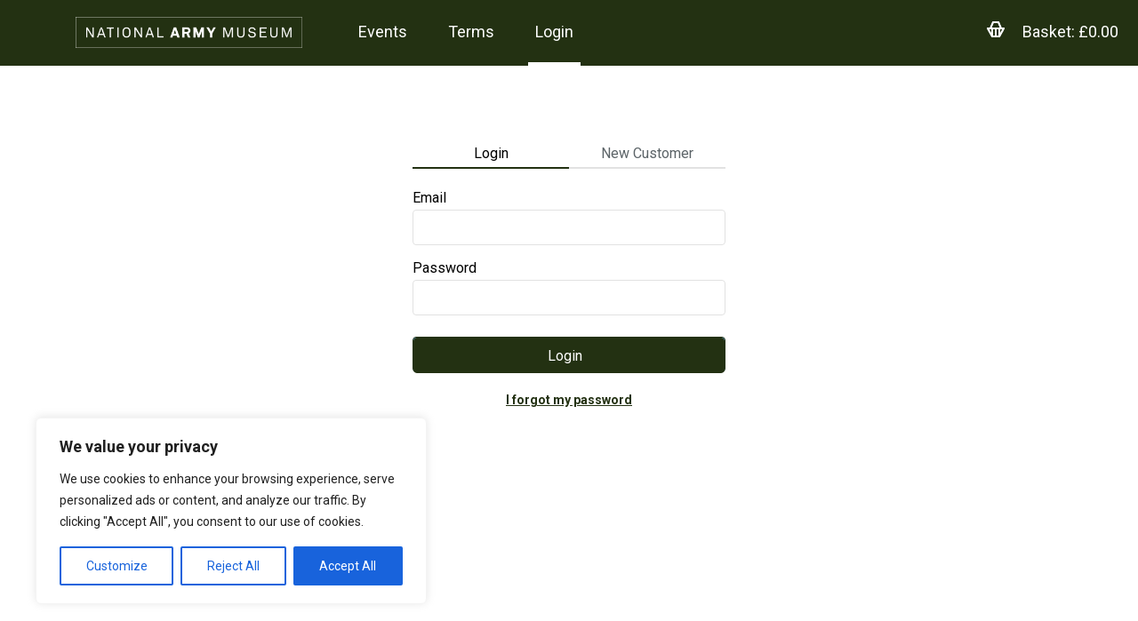

--- FILE ---
content_type: text/html; charset=UTF-8
request_url: https://tickets.nam.ac.uk/login/
body_size: 18887
content:
<!DOCTYPE html>

<html lang="en-GB">


<link
      rel="stylesheet"
      href="https://cdnjs.cloudflare.com/ajax/libs/font-awesome/5.15.3/css/all.min.css"
    />

<head>

	<script
		src="https://browser.sentry-cdn.com/5.29.2/bundle.min.js"
		integrity="sha384-ir4+BihBClNpjZk3UKgHTr0cwRhujAjy/M5VEGvcOzjhM1Db79GAg9xLxYn4uVK4"
		crossorigin="anonymous">
	</script>
	<script>
		Sentry.init({
			dsn: "https://a7c1385511eb4b45995ef1380a727838@o500868.ingest.sentry.io/5588029",
			release: "v8.2.20",
			beforeSend: (event) => {
				// filter out sentry events from invalid domains
				const url = event.request?.url;
				const isMissingSubdomain = url && 
					(url.startsWith('https://preview.red61') || url.startsWith('https://online.red61' || url.startsWith('https://online.qa.red61')))
    			if (isMissingSubdomain) {
      				return null;
    			}
    			return event;
			},
		});
		Sentry.configureScope((scope) => {
			scope.setTag("website", document.location.origin);
		});
	</script>
	<meta name="viewport" content="width=device-width, initial-scale=1"/>
	<title>National Army Museum</title>


<style>
@media (max-width: 992px){
	.carousel-inner {
	height: 250px !important;
	}
}

@media (max-width: 576px){
	.carousel-inner {
	height: 100px !important;
	}
}
</style>
<meta name='robots' content='max-image-preview:large' />
	<style>img:is([sizes="auto" i], [sizes^="auto," i]) { contain-intrinsic-size: 3000px 1500px }</style>
	<link rel='dns-prefetch' href='//red61-digital-react-player.s3.eu-west-2.amazonaws.com' />
<link rel='dns-prefetch' href='//cdnjs.cloudflare.com' />
<link rel='dns-prefetch' href='//fonts.googleapis.com' />
<link rel="alternate" type="application/rss+xml" title="National Army Museum &raquo; Feed" href="https://tickets.nam.ac.uk/feed/" />
<link rel="alternate" type="application/rss+xml" title="National Army Museum &raquo; Comments Feed" href="https://tickets.nam.ac.uk/comments/feed/" />
<script type="text/javascript">
/* <![CDATA[ */
window._wpemojiSettings = {"baseUrl":"https:\/\/s.w.org\/images\/core\/emoji\/16.0.1\/72x72\/","ext":".png","svgUrl":"https:\/\/s.w.org\/images\/core\/emoji\/16.0.1\/svg\/","svgExt":".svg","source":{"concatemoji":"https:\/\/tickets.nam.ac.uk\/wp-includes\/js\/wp-emoji-release.min.js?ver=6.8.3"}};
/*! This file is auto-generated */
!function(s,n){var o,i,e;function c(e){try{var t={supportTests:e,timestamp:(new Date).valueOf()};sessionStorage.setItem(o,JSON.stringify(t))}catch(e){}}function p(e,t,n){e.clearRect(0,0,e.canvas.width,e.canvas.height),e.fillText(t,0,0);var t=new Uint32Array(e.getImageData(0,0,e.canvas.width,e.canvas.height).data),a=(e.clearRect(0,0,e.canvas.width,e.canvas.height),e.fillText(n,0,0),new Uint32Array(e.getImageData(0,0,e.canvas.width,e.canvas.height).data));return t.every(function(e,t){return e===a[t]})}function u(e,t){e.clearRect(0,0,e.canvas.width,e.canvas.height),e.fillText(t,0,0);for(var n=e.getImageData(16,16,1,1),a=0;a<n.data.length;a++)if(0!==n.data[a])return!1;return!0}function f(e,t,n,a){switch(t){case"flag":return n(e,"\ud83c\udff3\ufe0f\u200d\u26a7\ufe0f","\ud83c\udff3\ufe0f\u200b\u26a7\ufe0f")?!1:!n(e,"\ud83c\udde8\ud83c\uddf6","\ud83c\udde8\u200b\ud83c\uddf6")&&!n(e,"\ud83c\udff4\udb40\udc67\udb40\udc62\udb40\udc65\udb40\udc6e\udb40\udc67\udb40\udc7f","\ud83c\udff4\u200b\udb40\udc67\u200b\udb40\udc62\u200b\udb40\udc65\u200b\udb40\udc6e\u200b\udb40\udc67\u200b\udb40\udc7f");case"emoji":return!a(e,"\ud83e\udedf")}return!1}function g(e,t,n,a){var r="undefined"!=typeof WorkerGlobalScope&&self instanceof WorkerGlobalScope?new OffscreenCanvas(300,150):s.createElement("canvas"),o=r.getContext("2d",{willReadFrequently:!0}),i=(o.textBaseline="top",o.font="600 32px Arial",{});return e.forEach(function(e){i[e]=t(o,e,n,a)}),i}function t(e){var t=s.createElement("script");t.src=e,t.defer=!0,s.head.appendChild(t)}"undefined"!=typeof Promise&&(o="wpEmojiSettingsSupports",i=["flag","emoji"],n.supports={everything:!0,everythingExceptFlag:!0},e=new Promise(function(e){s.addEventListener("DOMContentLoaded",e,{once:!0})}),new Promise(function(t){var n=function(){try{var e=JSON.parse(sessionStorage.getItem(o));if("object"==typeof e&&"number"==typeof e.timestamp&&(new Date).valueOf()<e.timestamp+604800&&"object"==typeof e.supportTests)return e.supportTests}catch(e){}return null}();if(!n){if("undefined"!=typeof Worker&&"undefined"!=typeof OffscreenCanvas&&"undefined"!=typeof URL&&URL.createObjectURL&&"undefined"!=typeof Blob)try{var e="postMessage("+g.toString()+"("+[JSON.stringify(i),f.toString(),p.toString(),u.toString()].join(",")+"));",a=new Blob([e],{type:"text/javascript"}),r=new Worker(URL.createObjectURL(a),{name:"wpTestEmojiSupports"});return void(r.onmessage=function(e){c(n=e.data),r.terminate(),t(n)})}catch(e){}c(n=g(i,f,p,u))}t(n)}).then(function(e){for(var t in e)n.supports[t]=e[t],n.supports.everything=n.supports.everything&&n.supports[t],"flag"!==t&&(n.supports.everythingExceptFlag=n.supports.everythingExceptFlag&&n.supports[t]);n.supports.everythingExceptFlag=n.supports.everythingExceptFlag&&!n.supports.flag,n.DOMReady=!1,n.readyCallback=function(){n.DOMReady=!0}}).then(function(){return e}).then(function(){var e;n.supports.everything||(n.readyCallback(),(e=n.source||{}).concatemoji?t(e.concatemoji):e.wpemoji&&e.twemoji&&(t(e.twemoji),t(e.wpemoji)))}))}((window,document),window._wpemojiSettings);
/* ]]> */
</script>
<style id='wp-emoji-styles-inline-css' type='text/css'>

	img.wp-smiley, img.emoji {
		display: inline !important;
		border: none !important;
		box-shadow: none !important;
		height: 1em !important;
		width: 1em !important;
		margin: 0 0.07em !important;
		vertical-align: -0.1em !important;
		background: none !important;
		padding: 0 !important;
	}
</style>
<link rel='stylesheet' id='wp-block-library-css' href='https://tickets.nam.ac.uk/wp-includes/css/dist/block-library/style.min.css?ver=6.8.3' type='text/css' media='all' />
<style id='classic-theme-styles-inline-css' type='text/css'>
/*! This file is auto-generated */
.wp-block-button__link{color:#fff;background-color:#32373c;border-radius:9999px;box-shadow:none;text-decoration:none;padding:calc(.667em + 2px) calc(1.333em + 2px);font-size:1.125em}.wp-block-file__button{background:#32373c;color:#fff;text-decoration:none}
</style>
<style id='global-styles-inline-css' type='text/css'>
:root{--wp--preset--aspect-ratio--square: 1;--wp--preset--aspect-ratio--4-3: 4/3;--wp--preset--aspect-ratio--3-4: 3/4;--wp--preset--aspect-ratio--3-2: 3/2;--wp--preset--aspect-ratio--2-3: 2/3;--wp--preset--aspect-ratio--16-9: 16/9;--wp--preset--aspect-ratio--9-16: 9/16;--wp--preset--color--black: #000000;--wp--preset--color--cyan-bluish-gray: #abb8c3;--wp--preset--color--white: #ffffff;--wp--preset--color--pale-pink: #f78da7;--wp--preset--color--vivid-red: #cf2e2e;--wp--preset--color--luminous-vivid-orange: #ff6900;--wp--preset--color--luminous-vivid-amber: #fcb900;--wp--preset--color--light-green-cyan: #7bdcb5;--wp--preset--color--vivid-green-cyan: #00d084;--wp--preset--color--pale-cyan-blue: #8ed1fc;--wp--preset--color--vivid-cyan-blue: #0693e3;--wp--preset--color--vivid-purple: #9b51e0;--wp--preset--gradient--vivid-cyan-blue-to-vivid-purple: linear-gradient(135deg,rgba(6,147,227,1) 0%,rgb(155,81,224) 100%);--wp--preset--gradient--light-green-cyan-to-vivid-green-cyan: linear-gradient(135deg,rgb(122,220,180) 0%,rgb(0,208,130) 100%);--wp--preset--gradient--luminous-vivid-amber-to-luminous-vivid-orange: linear-gradient(135deg,rgba(252,185,0,1) 0%,rgba(255,105,0,1) 100%);--wp--preset--gradient--luminous-vivid-orange-to-vivid-red: linear-gradient(135deg,rgba(255,105,0,1) 0%,rgb(207,46,46) 100%);--wp--preset--gradient--very-light-gray-to-cyan-bluish-gray: linear-gradient(135deg,rgb(238,238,238) 0%,rgb(169,184,195) 100%);--wp--preset--gradient--cool-to-warm-spectrum: linear-gradient(135deg,rgb(74,234,220) 0%,rgb(151,120,209) 20%,rgb(207,42,186) 40%,rgb(238,44,130) 60%,rgb(251,105,98) 80%,rgb(254,248,76) 100%);--wp--preset--gradient--blush-light-purple: linear-gradient(135deg,rgb(255,206,236) 0%,rgb(152,150,240) 100%);--wp--preset--gradient--blush-bordeaux: linear-gradient(135deg,rgb(254,205,165) 0%,rgb(254,45,45) 50%,rgb(107,0,62) 100%);--wp--preset--gradient--luminous-dusk: linear-gradient(135deg,rgb(255,203,112) 0%,rgb(199,81,192) 50%,rgb(65,88,208) 100%);--wp--preset--gradient--pale-ocean: linear-gradient(135deg,rgb(255,245,203) 0%,rgb(182,227,212) 50%,rgb(51,167,181) 100%);--wp--preset--gradient--electric-grass: linear-gradient(135deg,rgb(202,248,128) 0%,rgb(113,206,126) 100%);--wp--preset--gradient--midnight: linear-gradient(135deg,rgb(2,3,129) 0%,rgb(40,116,252) 100%);--wp--preset--font-size--small: 13px;--wp--preset--font-size--medium: 20px;--wp--preset--font-size--large: 36px;--wp--preset--font-size--x-large: 42px;--wp--preset--spacing--20: 0.44rem;--wp--preset--spacing--30: 0.67rem;--wp--preset--spacing--40: 1rem;--wp--preset--spacing--50: 1.5rem;--wp--preset--spacing--60: 2.25rem;--wp--preset--spacing--70: 3.38rem;--wp--preset--spacing--80: 5.06rem;--wp--preset--shadow--natural: 6px 6px 9px rgba(0, 0, 0, 0.2);--wp--preset--shadow--deep: 12px 12px 50px rgba(0, 0, 0, 0.4);--wp--preset--shadow--sharp: 6px 6px 0px rgba(0, 0, 0, 0.2);--wp--preset--shadow--outlined: 6px 6px 0px -3px rgba(255, 255, 255, 1), 6px 6px rgba(0, 0, 0, 1);--wp--preset--shadow--crisp: 6px 6px 0px rgba(0, 0, 0, 1);}:where(.is-layout-flex){gap: 0.5em;}:where(.is-layout-grid){gap: 0.5em;}body .is-layout-flex{display: flex;}.is-layout-flex{flex-wrap: wrap;align-items: center;}.is-layout-flex > :is(*, div){margin: 0;}body .is-layout-grid{display: grid;}.is-layout-grid > :is(*, div){margin: 0;}:where(.wp-block-columns.is-layout-flex){gap: 2em;}:where(.wp-block-columns.is-layout-grid){gap: 2em;}:where(.wp-block-post-template.is-layout-flex){gap: 1.25em;}:where(.wp-block-post-template.is-layout-grid){gap: 1.25em;}.has-black-color{color: var(--wp--preset--color--black) !important;}.has-cyan-bluish-gray-color{color: var(--wp--preset--color--cyan-bluish-gray) !important;}.has-white-color{color: var(--wp--preset--color--white) !important;}.has-pale-pink-color{color: var(--wp--preset--color--pale-pink) !important;}.has-vivid-red-color{color: var(--wp--preset--color--vivid-red) !important;}.has-luminous-vivid-orange-color{color: var(--wp--preset--color--luminous-vivid-orange) !important;}.has-luminous-vivid-amber-color{color: var(--wp--preset--color--luminous-vivid-amber) !important;}.has-light-green-cyan-color{color: var(--wp--preset--color--light-green-cyan) !important;}.has-vivid-green-cyan-color{color: var(--wp--preset--color--vivid-green-cyan) !important;}.has-pale-cyan-blue-color{color: var(--wp--preset--color--pale-cyan-blue) !important;}.has-vivid-cyan-blue-color{color: var(--wp--preset--color--vivid-cyan-blue) !important;}.has-vivid-purple-color{color: var(--wp--preset--color--vivid-purple) !important;}.has-black-background-color{background-color: var(--wp--preset--color--black) !important;}.has-cyan-bluish-gray-background-color{background-color: var(--wp--preset--color--cyan-bluish-gray) !important;}.has-white-background-color{background-color: var(--wp--preset--color--white) !important;}.has-pale-pink-background-color{background-color: var(--wp--preset--color--pale-pink) !important;}.has-vivid-red-background-color{background-color: var(--wp--preset--color--vivid-red) !important;}.has-luminous-vivid-orange-background-color{background-color: var(--wp--preset--color--luminous-vivid-orange) !important;}.has-luminous-vivid-amber-background-color{background-color: var(--wp--preset--color--luminous-vivid-amber) !important;}.has-light-green-cyan-background-color{background-color: var(--wp--preset--color--light-green-cyan) !important;}.has-vivid-green-cyan-background-color{background-color: var(--wp--preset--color--vivid-green-cyan) !important;}.has-pale-cyan-blue-background-color{background-color: var(--wp--preset--color--pale-cyan-blue) !important;}.has-vivid-cyan-blue-background-color{background-color: var(--wp--preset--color--vivid-cyan-blue) !important;}.has-vivid-purple-background-color{background-color: var(--wp--preset--color--vivid-purple) !important;}.has-black-border-color{border-color: var(--wp--preset--color--black) !important;}.has-cyan-bluish-gray-border-color{border-color: var(--wp--preset--color--cyan-bluish-gray) !important;}.has-white-border-color{border-color: var(--wp--preset--color--white) !important;}.has-pale-pink-border-color{border-color: var(--wp--preset--color--pale-pink) !important;}.has-vivid-red-border-color{border-color: var(--wp--preset--color--vivid-red) !important;}.has-luminous-vivid-orange-border-color{border-color: var(--wp--preset--color--luminous-vivid-orange) !important;}.has-luminous-vivid-amber-border-color{border-color: var(--wp--preset--color--luminous-vivid-amber) !important;}.has-light-green-cyan-border-color{border-color: var(--wp--preset--color--light-green-cyan) !important;}.has-vivid-green-cyan-border-color{border-color: var(--wp--preset--color--vivid-green-cyan) !important;}.has-pale-cyan-blue-border-color{border-color: var(--wp--preset--color--pale-cyan-blue) !important;}.has-vivid-cyan-blue-border-color{border-color: var(--wp--preset--color--vivid-cyan-blue) !important;}.has-vivid-purple-border-color{border-color: var(--wp--preset--color--vivid-purple) !important;}.has-vivid-cyan-blue-to-vivid-purple-gradient-background{background: var(--wp--preset--gradient--vivid-cyan-blue-to-vivid-purple) !important;}.has-light-green-cyan-to-vivid-green-cyan-gradient-background{background: var(--wp--preset--gradient--light-green-cyan-to-vivid-green-cyan) !important;}.has-luminous-vivid-amber-to-luminous-vivid-orange-gradient-background{background: var(--wp--preset--gradient--luminous-vivid-amber-to-luminous-vivid-orange) !important;}.has-luminous-vivid-orange-to-vivid-red-gradient-background{background: var(--wp--preset--gradient--luminous-vivid-orange-to-vivid-red) !important;}.has-very-light-gray-to-cyan-bluish-gray-gradient-background{background: var(--wp--preset--gradient--very-light-gray-to-cyan-bluish-gray) !important;}.has-cool-to-warm-spectrum-gradient-background{background: var(--wp--preset--gradient--cool-to-warm-spectrum) !important;}.has-blush-light-purple-gradient-background{background: var(--wp--preset--gradient--blush-light-purple) !important;}.has-blush-bordeaux-gradient-background{background: var(--wp--preset--gradient--blush-bordeaux) !important;}.has-luminous-dusk-gradient-background{background: var(--wp--preset--gradient--luminous-dusk) !important;}.has-pale-ocean-gradient-background{background: var(--wp--preset--gradient--pale-ocean) !important;}.has-electric-grass-gradient-background{background: var(--wp--preset--gradient--electric-grass) !important;}.has-midnight-gradient-background{background: var(--wp--preset--gradient--midnight) !important;}.has-small-font-size{font-size: var(--wp--preset--font-size--small) !important;}.has-medium-font-size{font-size: var(--wp--preset--font-size--medium) !important;}.has-large-font-size{font-size: var(--wp--preset--font-size--large) !important;}.has-x-large-font-size{font-size: var(--wp--preset--font-size--x-large) !important;}
:where(.wp-block-post-template.is-layout-flex){gap: 1.25em;}:where(.wp-block-post-template.is-layout-grid){gap: 1.25em;}
:where(.wp-block-columns.is-layout-flex){gap: 2em;}:where(.wp-block-columns.is-layout-grid){gap: 2em;}
:root :where(.wp-block-pullquote){font-size: 1.5em;line-height: 1.6;}
</style>
<link rel='stylesheet' id='contact-form-7-css' href='https://tickets.nam.ac.uk/wp-content/plugins/contact-form-7/includes/css/styles.css?ver=6.1.3' type='text/css' media='all' />
<link rel='stylesheet' id='styles-css' href='https://tickets.nam.ac.uk/wp-content/themes/red61/dist/css/styles.min.css?ver=v8.2.20' type='text/css' media='all' />
<style id='styles-inline-css' type='text/css'>
* { font-family: Roboto; }
.primary-color {
	color: #233112 !important;
}
.primary-color-background {
	background-color: #233112 !important;
	color: white;
}
.donation-frequencys-ul input[type="radio"]:checked + label {
    background: #233112 !important;
    color: white;
}
a, .secondary-color {
	color: #233112;
}
.menu-color {
	background-color: #233112;
}
.footer-bg-color {
	background-color: #233112;
}
.primary-bg-color {
	background-color: #233112 !important;
}
.primary-bg-fade {
  background-image: linear-gradient(to bottom,  #233112, #6e7c5d);
}
.secondary-bg-color {
	background-color: #233112 !important;
}
.low-availability-bg-color {
	background-color: #FFA500 !important;
	color: white !important;
}
.low-availability-border-color {
	border-color: #FFA500 !important;
}
.menu-bg-color {
	background-color: #233112;
}
.primary-border-color {
	border-color: #233112 !important;
}
.secondary-border-1px {
	border: 1px solid #233112;
}
.secondary-border-color {
	border-color: #233112 !important;
}
.green-selected-bg-color {
	background-color: #45796e;
}
.menu-basket-bg-color {
	background-color: #233112;
	border: 1px solid #233112;
}
header .navbar .navbar-nav li .dropdown-menu {
	background-color: #233112;
}
header .navbar .navbar-nav li .dropdown-menu .dropdown-item:focus, header .navbar .navbar-nav li .dropdown-menu .dropdown-item:hover {
	background-color: #233112;
}
header .navbar .navbar-nav li a, footer .subscribe-row .footer-links li a {
	color: #ffffff;
}
header .navbar .navbar-nav li.active > a, header .navbar .navbar-nav li:hover > a {
	color: #ffffff;
	border-color: #ffffff;
}
header .navbar .navbar-toggler svg,
header .navbar #hamburger-container .hamburger-basket-class svg {
	fill: #ffffff;
	width: 25px;
	height: 25px;
}
footer .subscribe-row .footer-links li a:hover {
	color: #ffffff;
}
/*  Control the time slider */
.filter-card .range-select .irs--round .irs-from, .filter-card .range-select .irs--round .irs-min, .filter-card .range-select .irs--round .irs-to {
	color: #233112;
}
.filter-card .range-select .irs--round .irs-handle {
	border-color: #233112;
	background-color: #233112;
}
.filter-card .range-select .irs--round .irs-bar {
	background-color: #233112;
}
.banner-slider .main_search .custom-form .form-control:focus,
.search-event .custom-form .form-control:focus {
	border-color: #233112 !important;
}
/* checkboxes and radios */
.filter-card .via-box .checkbox-style:checked+.checkbox-style-3-label:before,
.accounts .check-preference .checkbox-style:checked+.checkbox-style-3-label:before,
.membership .card-custom .radio-style:checked+.radio-style-1-label:before,
.membership .card-custom .card_body .checkbox-style:checked+.checkbox-style-3-label:before,
.microsites .radio-style:checked+.radio-style-1-label:before {
    background: #233112;
    color: #fff;
    border-color: #233112;
}

.events-filter-digital .radio-style:checked+.radio-style-1-label:before,
.events-filter-digital-mobile .radio-style:checked+.radio-style-1-label:before {
    background: #233112;
    color: #fff;
    border-color: #233112;
}

.filter-card .calendar-wraper .table tbody tr td.active, .filter-card .calendar-wraper .table tbody tr td.today, .filter-card .calendar-wraper .table tbody tr td:focus, .filter-card .calendar-wraper .table tbody tr td:hover{
    background-color: #233112;
}
.btn-success:not(:disabled):not(.disabled):active:focus{
    box-shadow: 0 0 0 0;
}
/* login active pill */
.microsites .login-regiter .nav li a.active {
	border-color: #233112;
}
.microsites .custom-form .checkbox-style:checked+.checkbox-style-3-label:before {
	border-color: #233112;
	background-color: #233112;
}
.wrapper-content .contact-main .cont-w li a {
	color: #233112;
}
.accounts .card-transiction li .info-box a.recycle {
	background-color: #233112;
    border: 1px solid #233112;
}
.search-event {
	background-color: #233112;
}
.event-schedule .calendar-wraper .table tbody tr td.active,
.event-schedule .calendar-wraper .table tbody tr td.today,
.event-schedule .calendar-wraper .table tbody tr td:focus,
.event-schedule .calendar-wraper .table tbody tr td:not(.disabled):hover {
	background-color: #45796e;
}
.event-schedule-seatmaps .Seatmap-detail .seatmap-detail-left .confirm-seatmap p.selected-seat:after {
	background-color: #233112;
}
.event-schedule-seatmaps .Seatmap-detail .seatmap-detail-left .confirm-seatmap p.basket-seat:after {
	background-color: #233112;
}
.microsites .address-box {
	border-color: #233112;
}
/* Basket */
.clear-basket-btn {
	color: #233112 !important;
}

.tooltip-container:before {
	background-color: #233112 !important;
}

.tooltip-container:after {
    border:10px solid #233112 !important;
    border-color: transparent #233112 transparent transparent !important;
}

/*  Buttons */

.btn-primary-bg-color {
	background-color: #233112 !important;
	border-color: #233112 !important;
}

.btn-primary-bg-color:hover {
	background-color: #000900 !important;
	border-color: #000900 !important;

}


.btn-secondary-bg-color {
	background-color: #233112 !important;
	border-color: #233112 !important;
}

.btn-secondary-bg-color:hover {
	background-color: #000900 !important;
	border-color: #000900 !important;

}

.carousel-inner,
.carousel-inner-no-content  {
	height: 450px;
}

.home-carousel-height {
	height: 450px !important;
}

@media (max-width: 991px){
	.carousel-inner-no-content {
	height: 0px;
	}
}

</style>
<link rel='stylesheet' id='rangeslider-css' href='https://cdnjs.cloudflare.com/ajax/libs/ion-rangeslider/2.3.0/css/ion.rangeSlider.min.css?ver=v8.2.20' type='text/css' media='all' />
<link rel='stylesheet' id='linje-headings-fonts-css' href='//fonts.googleapis.com/css?family=Roboto%3A400%2C400italic%2C700%2C700italic&#038;ver=6.8.3' type='text/css' media='all' />
<script type="text/javascript" id="cookie-law-info-js-extra">
/* <![CDATA[ */
var _ckyConfig = {"_ipData":[],"_assetsURL":"https:\/\/tickets.nam.ac.uk\/wp-content\/plugins\/cookie-law-info\/lite\/frontend\/images\/","_publicURL":"https:\/\/tickets.nam.ac.uk","_expiry":"365","_categories":[{"name":"Necessary","slug":"necessary","isNecessary":true,"ccpaDoNotSell":true,"cookies":[],"active":true,"defaultConsent":{"gdpr":true,"ccpa":true}},{"name":"Functional","slug":"functional","isNecessary":false,"ccpaDoNotSell":true,"cookies":[],"active":true,"defaultConsent":{"gdpr":false,"ccpa":false}},{"name":"Analytics","slug":"analytics","isNecessary":false,"ccpaDoNotSell":true,"cookies":[],"active":true,"defaultConsent":{"gdpr":false,"ccpa":false}},{"name":"Performance","slug":"performance","isNecessary":false,"ccpaDoNotSell":true,"cookies":[],"active":true,"defaultConsent":{"gdpr":false,"ccpa":false}},{"name":"Advertisement","slug":"advertisement","isNecessary":false,"ccpaDoNotSell":true,"cookies":[],"active":true,"defaultConsent":{"gdpr":false,"ccpa":false}}],"_activeLaw":"gdpr","_rootDomain":"","_block":"1","_showBanner":"1","_bannerConfig":{"settings":{"type":"box","preferenceCenterType":"popup","position":"bottom-left","applicableLaw":"gdpr"},"behaviours":{"reloadBannerOnAccept":false,"loadAnalyticsByDefault":false,"animations":{"onLoad":"animate","onHide":"sticky"}},"config":{"revisitConsent":{"status":true,"tag":"revisit-consent","position":"bottom-left","meta":{"url":"#"},"styles":{"background-color":"#0056A7"},"elements":{"title":{"type":"text","tag":"revisit-consent-title","status":true,"styles":{"color":"#0056a7"}}}},"preferenceCenter":{"toggle":{"status":true,"tag":"detail-category-toggle","type":"toggle","states":{"active":{"styles":{"background-color":"#1863DC"}},"inactive":{"styles":{"background-color":"#D0D5D2"}}}}},"categoryPreview":{"status":false,"toggle":{"status":true,"tag":"detail-category-preview-toggle","type":"toggle","states":{"active":{"styles":{"background-color":"#1863DC"}},"inactive":{"styles":{"background-color":"#D0D5D2"}}}}},"videoPlaceholder":{"status":true,"styles":{"background-color":"#000000","border-color":"#000000","color":"#ffffff"}},"readMore":{"status":false,"tag":"readmore-button","type":"link","meta":{"noFollow":true,"newTab":true},"styles":{"color":"#1863DC","background-color":"transparent","border-color":"transparent"}},"showMore":{"status":true,"tag":"show-desc-button","type":"button","styles":{"color":"#1863DC"}},"showLess":{"status":true,"tag":"hide-desc-button","type":"button","styles":{"color":"#1863DC"}},"alwaysActive":{"status":true,"tag":"always-active","styles":{"color":"#008000"}},"manualLinks":{"status":true,"tag":"manual-links","type":"link","styles":{"color":"#1863DC"}},"auditTable":{"status":true},"optOption":{"status":true,"toggle":{"status":true,"tag":"optout-option-toggle","type":"toggle","states":{"active":{"styles":{"background-color":"#1863dc"}},"inactive":{"styles":{"background-color":"#FFFFFF"}}}}}}},"_version":"3.3.6","_logConsent":"1","_tags":[{"tag":"accept-button","styles":{"color":"#FFFFFF","background-color":"#1863DC","border-color":"#1863DC"}},{"tag":"reject-button","styles":{"color":"#1863DC","background-color":"transparent","border-color":"#1863DC"}},{"tag":"settings-button","styles":{"color":"#1863DC","background-color":"transparent","border-color":"#1863DC"}},{"tag":"readmore-button","styles":{"color":"#1863DC","background-color":"transparent","border-color":"transparent"}},{"tag":"donotsell-button","styles":{"color":"#1863DC","background-color":"transparent","border-color":"transparent"}},{"tag":"show-desc-button","styles":{"color":"#1863DC"}},{"tag":"hide-desc-button","styles":{"color":"#1863DC"}},{"tag":"cky-always-active","styles":[]},{"tag":"cky-link","styles":[]},{"tag":"accept-button","styles":{"color":"#FFFFFF","background-color":"#1863DC","border-color":"#1863DC"}},{"tag":"revisit-consent","styles":{"background-color":"#0056A7"}}],"_shortCodes":[{"key":"cky_readmore","content":"<a href=\"#\" class=\"cky-policy\" aria-label=\"Cookie Policy\" target=\"_blank\" rel=\"noopener\" data-cky-tag=\"readmore-button\">Cookie Policy<\/a>","tag":"readmore-button","status":false,"attributes":{"rel":"nofollow","target":"_blank"}},{"key":"cky_show_desc","content":"<button class=\"cky-show-desc-btn\" data-cky-tag=\"show-desc-button\" aria-label=\"Show more\">Show more<\/button>","tag":"show-desc-button","status":true,"attributes":[]},{"key":"cky_hide_desc","content":"<button class=\"cky-show-desc-btn\" data-cky-tag=\"hide-desc-button\" aria-label=\"Show less\">Show less<\/button>","tag":"hide-desc-button","status":true,"attributes":[]},{"key":"cky_optout_show_desc","content":"[cky_optout_show_desc]","tag":"optout-show-desc-button","status":true,"attributes":[]},{"key":"cky_optout_hide_desc","content":"[cky_optout_hide_desc]","tag":"optout-hide-desc-button","status":true,"attributes":[]},{"key":"cky_category_toggle_label","content":"[cky_{{status}}_category_label] [cky_preference_{{category_slug}}_title]","tag":"","status":true,"attributes":[]},{"key":"cky_enable_category_label","content":"Enable","tag":"","status":true,"attributes":[]},{"key":"cky_disable_category_label","content":"Disable","tag":"","status":true,"attributes":[]},{"key":"cky_video_placeholder","content":"<div class=\"video-placeholder-normal\" data-cky-tag=\"video-placeholder\" id=\"[UNIQUEID]\"><p class=\"video-placeholder-text-normal\" data-cky-tag=\"placeholder-title\">Please accept cookies to access this content<\/p><\/div>","tag":"","status":true,"attributes":[]},{"key":"cky_enable_optout_label","content":"Enable","tag":"","status":true,"attributes":[]},{"key":"cky_disable_optout_label","content":"Disable","tag":"","status":true,"attributes":[]},{"key":"cky_optout_toggle_label","content":"[cky_{{status}}_optout_label] [cky_optout_option_title]","tag":"","status":true,"attributes":[]},{"key":"cky_optout_option_title","content":"Do Not Sell or Share My Personal Information","tag":"","status":true,"attributes":[]},{"key":"cky_optout_close_label","content":"Close","tag":"","status":true,"attributes":[]},{"key":"cky_preference_close_label","content":"Close","tag":"","status":true,"attributes":[]}],"_rtl":"","_language":"en","_providersToBlock":[]};
var _ckyStyles = {"css":".cky-overlay{background: #000000; opacity: 0.4; position: fixed; top: 0; left: 0; width: 100%; height: 100%; z-index: 99999999;}.cky-hide{display: none;}.cky-btn-revisit-wrapper{display: flex; align-items: center; justify-content: center; background: #0056a7; width: 45px; height: 45px; border-radius: 50%; position: fixed; z-index: 999999; cursor: pointer;}.cky-revisit-bottom-left{bottom: 15px; left: 15px;}.cky-revisit-bottom-right{bottom: 15px; right: 15px;}.cky-btn-revisit-wrapper .cky-btn-revisit{display: flex; align-items: center; justify-content: center; background: none; border: none; cursor: pointer; position: relative; margin: 0; padding: 0;}.cky-btn-revisit-wrapper .cky-btn-revisit img{max-width: fit-content; margin: 0; height: 30px; width: 30px;}.cky-revisit-bottom-left:hover::before{content: attr(data-tooltip); position: absolute; background: #4e4b66; color: #ffffff; left: calc(100% + 7px); font-size: 12px; line-height: 16px; width: max-content; padding: 4px 8px; border-radius: 4px;}.cky-revisit-bottom-left:hover::after{position: absolute; content: \"\"; border: 5px solid transparent; left: calc(100% + 2px); border-left-width: 0; border-right-color: #4e4b66;}.cky-revisit-bottom-right:hover::before{content: attr(data-tooltip); position: absolute; background: #4e4b66; color: #ffffff; right: calc(100% + 7px); font-size: 12px; line-height: 16px; width: max-content; padding: 4px 8px; border-radius: 4px;}.cky-revisit-bottom-right:hover::after{position: absolute; content: \"\"; border: 5px solid transparent; right: calc(100% + 2px); border-right-width: 0; border-left-color: #4e4b66;}.cky-revisit-hide{display: none;}.cky-consent-container{position: fixed; width: 440px; box-sizing: border-box; z-index: 9999999; border-radius: 6px;}.cky-consent-container .cky-consent-bar{background: #ffffff; border: 1px solid; padding: 20px 26px; box-shadow: 0 -1px 10px 0 #acabab4d; border-radius: 6px;}.cky-box-bottom-left{bottom: 40px; left: 40px;}.cky-box-bottom-right{bottom: 40px; right: 40px;}.cky-box-top-left{top: 40px; left: 40px;}.cky-box-top-right{top: 40px; right: 40px;}.cky-custom-brand-logo-wrapper .cky-custom-brand-logo{width: 100px; height: auto; margin: 0 0 12px 0;}.cky-notice .cky-title{color: #212121; font-weight: 700; font-size: 18px; line-height: 24px; margin: 0 0 12px 0;}.cky-notice-des *,.cky-preference-content-wrapper *,.cky-accordion-header-des *,.cky-gpc-wrapper .cky-gpc-desc *{font-size: 14px;}.cky-notice-des{color: #212121; font-size: 14px; line-height: 24px; font-weight: 400;}.cky-notice-des img{height: 25px; width: 25px;}.cky-consent-bar .cky-notice-des p,.cky-gpc-wrapper .cky-gpc-desc p,.cky-preference-body-wrapper .cky-preference-content-wrapper p,.cky-accordion-header-wrapper .cky-accordion-header-des p,.cky-cookie-des-table li div:last-child p{color: inherit; margin-top: 0; overflow-wrap: break-word;}.cky-notice-des P:last-child,.cky-preference-content-wrapper p:last-child,.cky-cookie-des-table li div:last-child p:last-child,.cky-gpc-wrapper .cky-gpc-desc p:last-child{margin-bottom: 0;}.cky-notice-des a.cky-policy,.cky-notice-des button.cky-policy{font-size: 14px; color: #1863dc; white-space: nowrap; cursor: pointer; background: transparent; border: 1px solid; text-decoration: underline;}.cky-notice-des button.cky-policy{padding: 0;}.cky-notice-des a.cky-policy:focus-visible,.cky-notice-des button.cky-policy:focus-visible,.cky-preference-content-wrapper .cky-show-desc-btn:focus-visible,.cky-accordion-header .cky-accordion-btn:focus-visible,.cky-preference-header .cky-btn-close:focus-visible,.cky-switch input[type=\"checkbox\"]:focus-visible,.cky-footer-wrapper a:focus-visible,.cky-btn:focus-visible{outline: 2px solid #1863dc; outline-offset: 2px;}.cky-btn:focus:not(:focus-visible),.cky-accordion-header .cky-accordion-btn:focus:not(:focus-visible),.cky-preference-content-wrapper .cky-show-desc-btn:focus:not(:focus-visible),.cky-btn-revisit-wrapper .cky-btn-revisit:focus:not(:focus-visible),.cky-preference-header .cky-btn-close:focus:not(:focus-visible),.cky-consent-bar .cky-banner-btn-close:focus:not(:focus-visible){outline: 0;}button.cky-show-desc-btn:not(:hover):not(:active){color: #1863dc; background: transparent;}button.cky-accordion-btn:not(:hover):not(:active),button.cky-banner-btn-close:not(:hover):not(:active),button.cky-btn-revisit:not(:hover):not(:active),button.cky-btn-close:not(:hover):not(:active){background: transparent;}.cky-consent-bar button:hover,.cky-modal.cky-modal-open button:hover,.cky-consent-bar button:focus,.cky-modal.cky-modal-open button:focus{text-decoration: none;}.cky-notice-btn-wrapper{display: flex; justify-content: flex-start; align-items: center; flex-wrap: wrap; margin-top: 16px;}.cky-notice-btn-wrapper .cky-btn{text-shadow: none; box-shadow: none;}.cky-btn{flex: auto; max-width: 100%; font-size: 14px; font-family: inherit; line-height: 24px; padding: 8px; font-weight: 500; margin: 0 8px 0 0; border-radius: 2px; cursor: pointer; text-align: center; text-transform: none; min-height: 0;}.cky-btn:hover{opacity: 0.8;}.cky-btn-customize{color: #1863dc; background: transparent; border: 2px solid #1863dc;}.cky-btn-reject{color: #1863dc; background: transparent; border: 2px solid #1863dc;}.cky-btn-accept{background: #1863dc; color: #ffffff; border: 2px solid #1863dc;}.cky-btn:last-child{margin-right: 0;}@media (max-width: 576px){.cky-box-bottom-left{bottom: 0; left: 0;}.cky-box-bottom-right{bottom: 0; right: 0;}.cky-box-top-left{top: 0; left: 0;}.cky-box-top-right{top: 0; right: 0;}}@media (max-width: 440px){.cky-box-bottom-left, .cky-box-bottom-right, .cky-box-top-left, .cky-box-top-right{width: 100%; max-width: 100%;}.cky-consent-container .cky-consent-bar{padding: 20px 0;}.cky-custom-brand-logo-wrapper, .cky-notice .cky-title, .cky-notice-des, .cky-notice-btn-wrapper{padding: 0 24px;}.cky-notice-des{max-height: 40vh; overflow-y: scroll;}.cky-notice-btn-wrapper{flex-direction: column; margin-top: 0;}.cky-btn{width: 100%; margin: 10px 0 0 0;}.cky-notice-btn-wrapper .cky-btn-customize{order: 2;}.cky-notice-btn-wrapper .cky-btn-reject{order: 3;}.cky-notice-btn-wrapper .cky-btn-accept{order: 1; margin-top: 16px;}}@media (max-width: 352px){.cky-notice .cky-title{font-size: 16px;}.cky-notice-des *{font-size: 12px;}.cky-notice-des, .cky-btn{font-size: 12px;}}.cky-modal.cky-modal-open{display: flex; visibility: visible; -webkit-transform: translate(-50%, -50%); -moz-transform: translate(-50%, -50%); -ms-transform: translate(-50%, -50%); -o-transform: translate(-50%, -50%); transform: translate(-50%, -50%); top: 50%; left: 50%; transition: all 1s ease;}.cky-modal{box-shadow: 0 32px 68px rgba(0, 0, 0, 0.3); margin: 0 auto; position: fixed; max-width: 100%; background: #ffffff; top: 50%; box-sizing: border-box; border-radius: 6px; z-index: 999999999; color: #212121; -webkit-transform: translate(-50%, 100%); -moz-transform: translate(-50%, 100%); -ms-transform: translate(-50%, 100%); -o-transform: translate(-50%, 100%); transform: translate(-50%, 100%); visibility: hidden; transition: all 0s ease;}.cky-preference-center{max-height: 79vh; overflow: hidden; width: 845px; overflow: hidden; flex: 1 1 0; display: flex; flex-direction: column; border-radius: 6px;}.cky-preference-header{display: flex; align-items: center; justify-content: space-between; padding: 22px 24px; border-bottom: 1px solid;}.cky-preference-header .cky-preference-title{font-size: 18px; font-weight: 700; line-height: 24px;}.cky-preference-header .cky-btn-close{margin: 0; cursor: pointer; vertical-align: middle; padding: 0; background: none; border: none; width: auto; height: auto; min-height: 0; line-height: 0; text-shadow: none; box-shadow: none;}.cky-preference-header .cky-btn-close img{margin: 0; height: 10px; width: 10px;}.cky-preference-body-wrapper{padding: 0 24px; flex: 1; overflow: auto; box-sizing: border-box;}.cky-preference-content-wrapper,.cky-gpc-wrapper .cky-gpc-desc{font-size: 14px; line-height: 24px; font-weight: 400; padding: 12px 0;}.cky-preference-content-wrapper{border-bottom: 1px solid;}.cky-preference-content-wrapper img{height: 25px; width: 25px;}.cky-preference-content-wrapper .cky-show-desc-btn{font-size: 14px; font-family: inherit; color: #1863dc; text-decoration: none; line-height: 24px; padding: 0; margin: 0; white-space: nowrap; cursor: pointer; background: transparent; border-color: transparent; text-transform: none; min-height: 0; text-shadow: none; box-shadow: none;}.cky-accordion-wrapper{margin-bottom: 10px;}.cky-accordion{border-bottom: 1px solid;}.cky-accordion:last-child{border-bottom: none;}.cky-accordion .cky-accordion-item{display: flex; margin-top: 10px;}.cky-accordion .cky-accordion-body{display: none;}.cky-accordion.cky-accordion-active .cky-accordion-body{display: block; padding: 0 22px; margin-bottom: 16px;}.cky-accordion-header-wrapper{cursor: pointer; width: 100%;}.cky-accordion-item .cky-accordion-header{display: flex; justify-content: space-between; align-items: center;}.cky-accordion-header .cky-accordion-btn{font-size: 16px; font-family: inherit; color: #212121; line-height: 24px; background: none; border: none; font-weight: 700; padding: 0; margin: 0; cursor: pointer; text-transform: none; min-height: 0; text-shadow: none; box-shadow: none;}.cky-accordion-header .cky-always-active{color: #008000; font-weight: 600; line-height: 24px; font-size: 14px;}.cky-accordion-header-des{font-size: 14px; line-height: 24px; margin: 10px 0 16px 0;}.cky-accordion-chevron{margin-right: 22px; position: relative; cursor: pointer;}.cky-accordion-chevron-hide{display: none;}.cky-accordion .cky-accordion-chevron i::before{content: \"\"; position: absolute; border-right: 1.4px solid; border-bottom: 1.4px solid; border-color: inherit; height: 6px; width: 6px; -webkit-transform: rotate(-45deg); -moz-transform: rotate(-45deg); -ms-transform: rotate(-45deg); -o-transform: rotate(-45deg); transform: rotate(-45deg); transition: all 0.2s ease-in-out; top: 8px;}.cky-accordion.cky-accordion-active .cky-accordion-chevron i::before{-webkit-transform: rotate(45deg); -moz-transform: rotate(45deg); -ms-transform: rotate(45deg); -o-transform: rotate(45deg); transform: rotate(45deg);}.cky-audit-table{background: #f4f4f4; border-radius: 6px;}.cky-audit-table .cky-empty-cookies-text{color: inherit; font-size: 12px; line-height: 24px; margin: 0; padding: 10px;}.cky-audit-table .cky-cookie-des-table{font-size: 12px; line-height: 24px; font-weight: normal; padding: 15px 10px; border-bottom: 1px solid; border-bottom-color: inherit; margin: 0;}.cky-audit-table .cky-cookie-des-table:last-child{border-bottom: none;}.cky-audit-table .cky-cookie-des-table li{list-style-type: none; display: flex; padding: 3px 0;}.cky-audit-table .cky-cookie-des-table li:first-child{padding-top: 0;}.cky-cookie-des-table li div:first-child{width: 100px; font-weight: 600; word-break: break-word; word-wrap: break-word;}.cky-cookie-des-table li div:last-child{flex: 1; word-break: break-word; word-wrap: break-word; margin-left: 8px;}.cky-footer-shadow{display: block; width: 100%; height: 40px; background: linear-gradient(180deg, rgba(255, 255, 255, 0) 0%, #ffffff 100%); position: absolute; bottom: calc(100% - 1px);}.cky-footer-wrapper{position: relative;}.cky-prefrence-btn-wrapper{display: flex; flex-wrap: wrap; align-items: center; justify-content: center; padding: 22px 24px; border-top: 1px solid;}.cky-prefrence-btn-wrapper .cky-btn{flex: auto; max-width: 100%; text-shadow: none; box-shadow: none;}.cky-btn-preferences{color: #1863dc; background: transparent; border: 2px solid #1863dc;}.cky-preference-header,.cky-preference-body-wrapper,.cky-preference-content-wrapper,.cky-accordion-wrapper,.cky-accordion,.cky-accordion-wrapper,.cky-footer-wrapper,.cky-prefrence-btn-wrapper{border-color: inherit;}@media (max-width: 845px){.cky-modal{max-width: calc(100% - 16px);}}@media (max-width: 576px){.cky-modal{max-width: 100%;}.cky-preference-center{max-height: 100vh;}.cky-prefrence-btn-wrapper{flex-direction: column;}.cky-accordion.cky-accordion-active .cky-accordion-body{padding-right: 0;}.cky-prefrence-btn-wrapper .cky-btn{width: 100%; margin: 10px 0 0 0;}.cky-prefrence-btn-wrapper .cky-btn-reject{order: 3;}.cky-prefrence-btn-wrapper .cky-btn-accept{order: 1; margin-top: 0;}.cky-prefrence-btn-wrapper .cky-btn-preferences{order: 2;}}@media (max-width: 425px){.cky-accordion-chevron{margin-right: 15px;}.cky-notice-btn-wrapper{margin-top: 0;}.cky-accordion.cky-accordion-active .cky-accordion-body{padding: 0 15px;}}@media (max-width: 352px){.cky-preference-header .cky-preference-title{font-size: 16px;}.cky-preference-header{padding: 16px 24px;}.cky-preference-content-wrapper *, .cky-accordion-header-des *{font-size: 12px;}.cky-preference-content-wrapper, .cky-preference-content-wrapper .cky-show-more, .cky-accordion-header .cky-always-active, .cky-accordion-header-des, .cky-preference-content-wrapper .cky-show-desc-btn, .cky-notice-des a.cky-policy{font-size: 12px;}.cky-accordion-header .cky-accordion-btn{font-size: 14px;}}.cky-switch{display: flex;}.cky-switch input[type=\"checkbox\"]{position: relative; width: 44px; height: 24px; margin: 0; background: #d0d5d2; -webkit-appearance: none; border-radius: 50px; cursor: pointer; outline: 0; border: none; top: 0;}.cky-switch input[type=\"checkbox\"]:checked{background: #1863dc;}.cky-switch input[type=\"checkbox\"]:before{position: absolute; content: \"\"; height: 20px; width: 20px; left: 2px; bottom: 2px; border-radius: 50%; background-color: white; -webkit-transition: 0.4s; transition: 0.4s; margin: 0;}.cky-switch input[type=\"checkbox\"]:after{display: none;}.cky-switch input[type=\"checkbox\"]:checked:before{-webkit-transform: translateX(20px); -ms-transform: translateX(20px); transform: translateX(20px);}@media (max-width: 425px){.cky-switch input[type=\"checkbox\"]{width: 38px; height: 21px;}.cky-switch input[type=\"checkbox\"]:before{height: 17px; width: 17px;}.cky-switch input[type=\"checkbox\"]:checked:before{-webkit-transform: translateX(17px); -ms-transform: translateX(17px); transform: translateX(17px);}}.cky-consent-bar .cky-banner-btn-close{position: absolute; right: 9px; top: 5px; background: none; border: none; cursor: pointer; padding: 0; margin: 0; min-height: 0; line-height: 0; height: auto; width: auto; text-shadow: none; box-shadow: none;}.cky-consent-bar .cky-banner-btn-close img{height: 9px; width: 9px; margin: 0;}.cky-notice-group{font-size: 14px; line-height: 24px; font-weight: 400; color: #212121;}.cky-notice-btn-wrapper .cky-btn-do-not-sell{font-size: 14px; line-height: 24px; padding: 6px 0; margin: 0; font-weight: 500; background: none; border-radius: 2px; border: none; cursor: pointer; text-align: left; color: #1863dc; background: transparent; border-color: transparent; box-shadow: none; text-shadow: none;}.cky-consent-bar .cky-banner-btn-close:focus-visible,.cky-notice-btn-wrapper .cky-btn-do-not-sell:focus-visible,.cky-opt-out-btn-wrapper .cky-btn:focus-visible,.cky-opt-out-checkbox-wrapper input[type=\"checkbox\"].cky-opt-out-checkbox:focus-visible{outline: 2px solid #1863dc; outline-offset: 2px;}@media (max-width: 440px){.cky-consent-container{width: 100%;}}@media (max-width: 352px){.cky-notice-des a.cky-policy, .cky-notice-btn-wrapper .cky-btn-do-not-sell{font-size: 12px;}}.cky-opt-out-wrapper{padding: 12px 0;}.cky-opt-out-wrapper .cky-opt-out-checkbox-wrapper{display: flex; align-items: center;}.cky-opt-out-checkbox-wrapper .cky-opt-out-checkbox-label{font-size: 16px; font-weight: 700; line-height: 24px; margin: 0 0 0 12px; cursor: pointer;}.cky-opt-out-checkbox-wrapper input[type=\"checkbox\"].cky-opt-out-checkbox{background-color: #ffffff; border: 1px solid black; width: 20px; height: 18.5px; margin: 0; -webkit-appearance: none; position: relative; display: flex; align-items: center; justify-content: center; border-radius: 2px; cursor: pointer;}.cky-opt-out-checkbox-wrapper input[type=\"checkbox\"].cky-opt-out-checkbox:checked{background-color: #1863dc; border: none;}.cky-opt-out-checkbox-wrapper input[type=\"checkbox\"].cky-opt-out-checkbox:checked::after{left: 6px; bottom: 4px; width: 7px; height: 13px; border: solid #ffffff; border-width: 0 3px 3px 0; border-radius: 2px; -webkit-transform: rotate(45deg); -ms-transform: rotate(45deg); transform: rotate(45deg); content: \"\"; position: absolute; box-sizing: border-box;}.cky-opt-out-checkbox-wrapper.cky-disabled .cky-opt-out-checkbox-label,.cky-opt-out-checkbox-wrapper.cky-disabled input[type=\"checkbox\"].cky-opt-out-checkbox{cursor: no-drop;}.cky-gpc-wrapper{margin: 0 0 0 32px;}.cky-footer-wrapper .cky-opt-out-btn-wrapper{display: flex; flex-wrap: wrap; align-items: center; justify-content: center; padding: 22px 24px;}.cky-opt-out-btn-wrapper .cky-btn{flex: auto; max-width: 100%; text-shadow: none; box-shadow: none;}.cky-opt-out-btn-wrapper .cky-btn-cancel{border: 1px solid #dedfe0; background: transparent; color: #858585;}.cky-opt-out-btn-wrapper .cky-btn-confirm{background: #1863dc; color: #ffffff; border: 1px solid #1863dc;}@media (max-width: 352px){.cky-opt-out-checkbox-wrapper .cky-opt-out-checkbox-label{font-size: 14px;}.cky-gpc-wrapper .cky-gpc-desc, .cky-gpc-wrapper .cky-gpc-desc *{font-size: 12px;}.cky-opt-out-checkbox-wrapper input[type=\"checkbox\"].cky-opt-out-checkbox{width: 16px; height: 16px;}.cky-opt-out-checkbox-wrapper input[type=\"checkbox\"].cky-opt-out-checkbox:checked::after{left: 5px; bottom: 4px; width: 3px; height: 9px;}.cky-gpc-wrapper{margin: 0 0 0 28px;}}.video-placeholder-youtube{background-size: 100% 100%; background-position: center; background-repeat: no-repeat; background-color: #b2b0b059; position: relative; display: flex; align-items: center; justify-content: center; max-width: 100%;}.video-placeholder-text-youtube{text-align: center; align-items: center; padding: 10px 16px; background-color: #000000cc; color: #ffffff; border: 1px solid; border-radius: 2px; cursor: pointer;}.video-placeholder-normal{background-image: url(\"\/wp-content\/plugins\/cookie-law-info\/lite\/frontend\/images\/placeholder.svg\"); background-size: 80px; background-position: center; background-repeat: no-repeat; background-color: #b2b0b059; position: relative; display: flex; align-items: flex-end; justify-content: center; max-width: 100%;}.video-placeholder-text-normal{align-items: center; padding: 10px 16px; text-align: center; border: 1px solid; border-radius: 2px; cursor: pointer;}.cky-rtl{direction: rtl; text-align: right;}.cky-rtl .cky-banner-btn-close{left: 9px; right: auto;}.cky-rtl .cky-notice-btn-wrapper .cky-btn:last-child{margin-right: 8px;}.cky-rtl .cky-notice-btn-wrapper .cky-btn:first-child{margin-right: 0;}.cky-rtl .cky-notice-btn-wrapper{margin-left: 0; margin-right: 15px;}.cky-rtl .cky-prefrence-btn-wrapper .cky-btn{margin-right: 8px;}.cky-rtl .cky-prefrence-btn-wrapper .cky-btn:first-child{margin-right: 0;}.cky-rtl .cky-accordion .cky-accordion-chevron i::before{border: none; border-left: 1.4px solid; border-top: 1.4px solid; left: 12px;}.cky-rtl .cky-accordion.cky-accordion-active .cky-accordion-chevron i::before{-webkit-transform: rotate(-135deg); -moz-transform: rotate(-135deg); -ms-transform: rotate(-135deg); -o-transform: rotate(-135deg); transform: rotate(-135deg);}@media (max-width: 768px){.cky-rtl .cky-notice-btn-wrapper{margin-right: 0;}}@media (max-width: 576px){.cky-rtl .cky-notice-btn-wrapper .cky-btn:last-child{margin-right: 0;}.cky-rtl .cky-prefrence-btn-wrapper .cky-btn{margin-right: 0;}.cky-rtl .cky-accordion.cky-accordion-active .cky-accordion-body{padding: 0 22px 0 0;}}@media (max-width: 425px){.cky-rtl .cky-accordion.cky-accordion-active .cky-accordion-body{padding: 0 15px 0 0;}}.cky-rtl .cky-opt-out-btn-wrapper .cky-btn{margin-right: 12px;}.cky-rtl .cky-opt-out-btn-wrapper .cky-btn:first-child{margin-right: 0;}.cky-rtl .cky-opt-out-checkbox-wrapper .cky-opt-out-checkbox-label{margin: 0 12px 0 0;}"};
/* ]]> */
</script>
<script type="text/javascript" src="https://tickets.nam.ac.uk/wp-content/plugins/cookie-law-info/lite/frontend/js/script.min.js?ver=3.3.6" id="cookie-law-info-js"></script>
<script type="text/javascript" src="https://tickets.nam.ac.uk/wp-includes/js/jquery/jquery.min.js?ver=3.7.1" id="jquery-core-js"></script>
<script type="text/javascript" src="https://tickets.nam.ac.uk/wp-includes/js/jquery/jquery-migrate.min.js?ver=3.4.1" id="jquery-migrate-js"></script>
<script type="text/javascript" src="https://tickets.nam.ac.uk/wp-includes/js/dist/vendor/moment.min.js?ver=2.30.1" id="moment-js"></script>
<script type="text/javascript" id="moment-js-after">
/* <![CDATA[ */
moment.updateLocale( 'en_GB', {"months":["January","February","March","April","May","June","July","August","September","October","November","December"],"monthsShort":["Jan","Feb","Mar","Apr","May","Jun","Jul","Aug","Sep","Oct","Nov","Dec"],"weekdays":["Sunday","Monday","Tuesday","Wednesday","Thursday","Friday","Saturday"],"weekdaysShort":["Sun","Mon","Tue","Wed","Thu","Fri","Sat"],"week":{"dow":1},"longDateFormat":{"LT":"g:i a","LTS":null,"L":null,"LL":"jS F Y","LLL":"j F Y H:i","LLLL":null}} );
/* ]]> */
</script>
<script type="text/javascript" src="https://tickets.nam.ac.uk/wp-content/themes/red61/assets/js/vendor/bootstrap-datepicker.js?ver=v8.2.20" id="datepicker-js"></script>
<script type="text/javascript" src="https://tickets.nam.ac.uk/wp-content/themes/red61/assets/js/vendor/ion.rangeSlider.min.js?ver=v8.2.20" id="rangeSlider-js"></script>
<script type="text/javascript" src="https://tickets.nam.ac.uk/wp-content/themes/red61/assets/js/vendor/swiper.min.js?ver=v8.2.20" id="swiper-js"></script>
<script type="text/javascript" src="https://tickets.nam.ac.uk/wp-content/themes/red61/assets/js/vendor/clamp.js?ver=v8.2.20" id="clamp-js"></script>
<script type="text/javascript" src="https://tickets.nam.ac.uk/wp-content/themes/red61/assets/js/vendor/jquery.sticky.js?ver=v8.2.20" id="sticky-js"></script>
<script type="text/javascript" id="frontend-js-extra">
/* <![CDATA[ */
var red61 = {"ajax_url":"https:\/\/tickets.nam.ac.uk\/wp-admin\/admin-ajax.php","primary_color":"#233112","removesvg":"<?xml version=\"1.0\" encoding=\"UTF-8\"?>\n<svg width=\"16px\" height=\"16px\" viewBox=\"0 0 16 16\" version=\"1.1\" xmlns=\"http:\/\/www.w3.org\/2000\/svg\" xmlns:xlink=\"http:\/\/www.w3.org\/1999\/xlink\">\n    <!-- Generator: Sketch 55 (78076) - https:\/\/sketchapp.com -->\n    <title>icon_close<\/title>\n    <desc>Created with Sketch.<\/desc>\n    <defs>\n        <path d=\"M13.41425,12.00025 L19.70725,5.70725 C20.09825,5.31625 20.09825,4.68425 19.70725,4.29325 C19.31625,3.90225 18.68425,3.90225 18.29325,4.29325 L12.00025,10.58625 L5.70725,4.29325 C5.31625,3.90225 4.68425,3.90225 4.29325,4.29325 C3.90225,4.68425 3.90225,5.31625 4.29325,5.70725 L10.58625,12.00025 L4.29325,18.29325 C3.90225,18.68425 3.90225,19.31625 4.29325,19.70725 C4.48825,19.90225 4.74425,20.00025 5.00025,20.00025 C5.25625,20.00025 5.51225,19.90225 5.70725,19.70725 L12.00025,13.41425 L18.29325,19.70725 C18.48825,19.90225 18.74425,20.00025 19.00025,20.00025 C19.25625,20.00025 19.51225,19.90225 19.70725,19.70725 C20.09825,19.31625 20.09825,18.68425 19.70725,18.29325 L13.41425,12.00025 Z\" id=\"path-1\"><\/path>\n    <\/defs>\n    <g id=\"Page-1\" stroke=\"none\" stroke-width=\"1\" fill=\"none\" fill-rule=\"evenodd\">\n        <g id=\"A4\" transform=\"translate(-68.000000, -285.000000)\">\n            <g id=\"icon\/small\/close\" transform=\"translate(64.000000, 281.000000)\">\n                <mask id=\"mask-2\" fill=\"white\">\n                    <use xlink:href=\"#path-1\"><\/use>\n                <\/mask>\n                <use id=\"icon_small_close\" fill=\"#233112\" fill-rule=\"evenodd\" xlink:href=\"#path-1\"><\/use>\n                <g id=\"colour\/icon\/grey\" mask=\"url(#mask-2)\" fill=\"#233112\" fill-rule=\"evenodd\">\n                <\/g>\n            <\/g>\n        <\/g>\n    <\/g>\n<\/svg>\n","secondary_color":"#233112","enable_autocomplete":"","fonts":"Roboto:400,400italic,700,700italic","currency_format":"\u00a3","show_availability_in_calendar":"1","display_presentation_format_for_digital":"","display_presentation_format_for_in_person":"","seatmap_interval_refresh_timer":"6"};
/* ]]> */
</script>
<script type="text/javascript" src="https://tickets.nam.ac.uk/wp-content/themes/red61/dist/js/frontend.min.js?ver=v8.2.20" id="frontend-js"></script>
<link rel="https://api.w.org/" href="https://tickets.nam.ac.uk/wp-json/" /><link rel="EditURI" type="application/rsd+xml" title="RSD" href="https://tickets.nam.ac.uk/xmlrpc.php?rsd" />
<meta name="generator" content="WordPress 6.8.3" />
<style id="cky-style-inline">[data-cky-tag]{visibility:hidden;}</style><link rel="icon" href="https://tickets.nam.ac.uk/wp-content/uploads/sites/45/2025/02/cropped-nam-favicon-white-on-dark-32x32.png" sizes="32x32" />
<link rel="icon" href="https://tickets.nam.ac.uk/wp-content/uploads/sites/45/2025/02/cropped-nam-favicon-white-on-dark-192x192.png" sizes="192x192" />
<link rel="apple-touch-icon" href="https://tickets.nam.ac.uk/wp-content/uploads/sites/45/2025/02/cropped-nam-favicon-white-on-dark-180x180.png" />
<meta name="msapplication-TileImage" content="https://tickets.nam.ac.uk/wp-content/uploads/sites/45/2025/02/cropped-nam-favicon-white-on-dark-270x270.png" />
		<style type="text/css" id="wp-custom-css">
			@media (min-width: 992px) {
	.navbar-brand img {
	adding-top: 5px;
}}
header .navbar .navbar-brand {
	margin-left: 0px;
}
.search-event, .share-social {
	display: none;
}
.no-basket{
	font-size: 18px;
}
.event-main .content .schedule li {
	font-weight: normal;
	font-size: 16px;
	color: #233112;
}
.event-schedule .heading1,
.tickets-main .tickets-main-title-container .heading1 {
	font-weight:normal;
	font-size: 22px;
	color: #233112;
}
.event-schedule h3 {
	margin-bottom: 20px;
}
.event-schedule .time-event li a {
    font-size: 17px;
}
.button-text-inner, .btn.clear-filter {
	text-transform: lowercase;
}
.button-text-inner::first-letter, .btn.clear-filter::first-letter {
	text-transform: uppercase;
}
.main-cards .btn.btn-success {
	padding: 7px;
}
body, .banner-slider .main_search .custom-form .form-control,
.content p,
.event-schedule .calendar-wraper .table thead tr th,
.filter-card .calendar-wraper .table thead tr th,
.event-schedule .calendar-wraper .table thead tr th.dow,
.filter-card .calendar-wraper .table thead tr th.dow,
.venu-main h3,
.venu-main span,
.venu-main .addres-pin p {
	color: #233112;
}
header .navbar .navbar-nav li a, a.cart-btn span {
	font-size: 18px !important;
	font-weight: 400 !important;
}
header .navbar .navbar-nav li a {
	text-transform: lowercase !important;
}
header .navbar .navbar-nav li a::first-letter {
	text-transform: uppercase !important;
}
header .navbar .navbar-nav li a span,
header .navbar .navbar-nav li.active a span,
header .navbar .navbar-nav li a:link span,
header .navbar .navbar-nav li a:hover span,
header .navbar .navbar-nav li a:visited span,
header .navbar .navbar-nav li a:active span {
  color: #ffffff;
}
.basket-main .table tbody tr td .qty {
	flex-direction: row;
	-ms-flex-direction: row;
}
.basket-main .table tbody tr td .perf-desc h3 {
	font-weight: normal;
	line-height: 1.25;
	font-size: 22px;
	margin-top: 10px;
}
.basket-main .gift-aid-and-summary-box-wrapper .summary-box {
	padding-top: 24px;
}
.tickets-main .ticket-info table {
	border: 1px solid #233112;
}
.tickets-main .ticket-info table tbody tr td h3 {
	font-size: 18px;
}
.tickets-main .ticket-info table tbody tr td p {
	font-size: 16px;
	font-weight: 300;
	line-height: 1.5em;
	color: #233112;
	margin-top: 4px;
}
.tickets-main .ticket-info table thead th {
	background-color: hsla(0,0%,89%,.2);
	border-top: 1px solid #233112;
	border-bottom: 1px solid #233112;
	font-size: 18px;
	line-height: 1.45;
	color: #233112;
	text-align: center;
}
.padding-to-centre-with-ticket-type-col {
	padding-top: 2% !important;
}
.tickets-main .ticket-info table tbody tr td, .tickets-main .ticket-info table tbody tr td select {
	font-size: 18px !important;
}
.tickets-main .ticket-info table tbody tr td {
    border-bottom: 1px solid #233112;
	line-height: 1.5em;
}
.basket-main .table tbody tr td .qty {
	margin-top: 10px;
	margin-bottom: 10px;
}
.form-inline.promotional button, .related-merch-card-inner button, .voucher-add button {
	text-transform: lowercase;
}
.form-inline.promotional button::first-letter, .related-merch-card-inner button::first-letter, .voucher-add button::first-letter {
	text-transform: uppercase;
}
.form-inline.promotional button {
	width: 200px;
}
.btn.btn-default, .btn.btn-success, .btn.clear-filter {
	font-size: 17px !important;
	line-height: 1.3 !important;
}
.btn.btn-secondary {
    font-size: 16px;
}
.basket-main .table thead tr {
	border: 1px solid #233112;
}
.basket-main .table thead tr th {
	color: #233112;
	background-color: #f9f9f9;
	font-size: 18px;
}
.main-on-demand-container, .venu-main .container {
	display: none;
}
.main-cards .card .card-body small, .event-main .content .title small {
	display: none;
}
.filter-card .via-box.check-filter {
  display: none;
}
.basket-main .related-merch-carousel-wrapper {
	padding: 3% 0;
}
.related-merch-container-title {
	font-size: 26px;
}
h5.related-merch-title, h5.related-merch-price {
  height: 1.9em !important;
}
h5.related-merch-price {
	font-weight: normal;
	font-size: 16px;
}
.microsites .login-regiter .nav li a,
.microsites .custom-form label {
  font-size: 16px;
}
.microsites .login-regiter .custom-form .for-link a,
.microsites .login-regiter .custom-form .form-group span {
  font-size: 14px;
}
.basket-main .table th {
	border-color: #233112 !important;
	border-bottom: 1px solid #233112 !important;
}
.basket-main .table thead tr {
	background-color: #233112;
}
.event-main .content ul.schedule li:first-of-type {
	display: none;
}
.event-main h2 {
	line-height: 1.2;
}
.card-body .card-descripton {
	display: none;
}
.event-main .content .warning-box {
  font-weight: normal !important;
  max-width: 300px !important;
}
.accounts .account-body p {
	max-width: 150px !important;
}
form.form-account-update .form-group.col-lg-6 {
	padding-left: 0px;
}
.form-row .form-group {
  padding-left: 20px;
}
.text-left button,
.account-card .header_card .btn,
.account-contact-pref .btn,
.text-center ul.link-event li .btn {
	width: 300px !important;
}
.text-left button span.btn {
  width: 300px !important;
}
.terms-and-conditions h4 {
	font-weight: normal;
	padding-bottom: 1rem;
	color: #233112;
}
.terms-and-conditions h5 {
  font-size: 16px;
	color: #233112;
}
.terms-and-conditions ul {
	padding-left: 1.5rem;
	padding-bottom: 2rem;
	padding-top: 0.25rem;
	list-style: disc !important;
}
.terms-and-conditions ul ul {
	padding-bottom: 0px
}
.terms-and-conditions ol {
	padding-left: 1.5rem;
	padding-bottom: 1.5rem;
	padding-top: 1rem;
	list-style: decimal;
}
.terms-and-conditions ul li {
  list-style: disc !important;
}
.terms-and-conditions li {
	line-height: 1.5;
	color: #233112;
}
.tickets-main h3.heading2 {
  display: none
}
.title ul.schedule {
  padding-top: 20px;
}
.event-main .content p {
	color: #233112 !important;
	font-size: 18px;
}

.content h3 {
	font-size: 32px;
	font-weight: 700;
	line-height: 1.2;
	color: #233112;
	margin-top: 1.5rem;
}
.terms-and-conditions h4 {
	font-weight: 700;
	line-height: 1.2;
	color: #233112;
}
.terms-and-conditions h5, .terms-and-conditions li {
	font-size: 18px;
	line-height: 1.5;
	color: #233112;
}
.content p {
	font-size: 18px;
	font-weight: 400;
	line-height: 1.5;
	color: #233112;
}
.main-link a {
    display: none;
}
.basket-main .table tbody tr td .perf-desc ul li, .basket-main .table tbody tr td .price-ticket p, .basket-main .summary-box .invoice-summary p {
    color: #233112;
}

.tickets-main p.tickt-types {
	padding-bottom: 20px !important;
}

@media (max-width:991px) {
    header .navbar {
        padding: 10px 0;
    }
}

@media (min-width:992px) {
    .event-main .content .title {
        padding-right: 6rem;
    }
}

/*change UPDATE button alignment on Account update page - RF - 21/03/22*/
.microsites .container .row .text-left {
  flex:0 0 58.333333%;
  max-width: 58.333333%;
  padding-right: 15px;
  padding-left: 15px;
}

/*change donation ADD TO BASKET button sizing on Basket page - KB - 30/08/24*/
tr.don-row button.add-donation span {
  margin-right: 0px;
}
tr.don-row button.add-donation {
  font-size: 13px;
}
/* Edit logo in menu bar*/

.navbar-brand img {
	display: none;
	}
	
.navbar-brand {
  	background-image: url(https://tickets.nam.ac.uk/wp-content/uploads/sites/45/2025/02/national-army-museum-logo-on-dark.png);  
    height: 36px;
    display: block;
    width: 255px;
    background-size: contain;
    background-repeat: no-repeat		</style>
						<!-- Google Tag Manager -->
		<script>(function(w, d, s, l, i) {
				w[l] = w[l] || [];
				w[l].push({
					'gtm.start':
						new Date().getTime(), event: 'gtm.js',
				});
				var f = d.getElementsByTagName(s)[0],
					j = d.createElement(s), dl = l != 'dataLayer' ? '&l=' + l : '';
				j.async = true;
				j.src =
					'https://www.googletagmanager.com/gtm.js?id=' + i + dl;
				f.parentNode.insertBefore(j, f);
			})(window, document, 'script', 'dataLayer', 'GTM-5VZ3VKT');		
			</script>
		<!-- End Google Tag Manager -->
	</head>
<body class="blog wp-custom-logo wp-theme-red61">
<header class="menu-bg-color">
	<div class="container">
		<nav class="navbar navbar-expand-lg">
			<a class="navbar-brand" href="https://www.nam.ac.uk/whats-on"><img src="https://tickets.nam.ac.uk/wp-content/uploads/sites/45/2025/02/national-army-museum-logo-on-dark-142x20.png" alt=""></a>
			<div id='hamburger-container'>
				<a class='hamburger-basket-class' href="/basket" >
					<div class="mobile-basket-svg">
						<svg data-testid="basket-in-menu-bar-mobile" xmlns="http://www.w3.org/2000/svg" xmlns:xlink="http://www.w3.org/1999/xlink" width="20.003" height="18" viewBox="0 0 20.003 18">
  <defs>
    <clipPath id="clip-path">
      <path id="icon_medium_sales" d="M6,18a1,1,0,0,1-.874-.515l-5-9A1,1,0,0,1,1,7H3.34L6.081.606A1,1,0,0,1,7,0h6a1,1,0,0,1,.92.606L16.66,7H19a1,1,0,0,1,.874,1.485l-5,9A1,1,0,0,1,14,18Zm5-9v7h2V9H2.7L5,13.141V9H7v7H9V9Zm4,4.141L17.3,9H15ZM14.484,7,12.341,2H7.659L5.517,7Z" transform="translate(2 3)" fill="#889399"/>
    </clipPath>
  </defs>
  <g id="cart" transform="translate(-2 -3)">
    <path id="icon_medium_sales-2" data-name="icon_medium_sales" d="M6,18a1,1,0,0,1-.874-.515l-5-9A1,1,0,0,1,1,7H3.34L6.081.606A1,1,0,0,1,7,0h6a1,1,0,0,1,.92.606L16.66,7H19a1,1,0,0,1,.874,1.485l-5,9A1,1,0,0,1,14,18Zm5-9v7h2V9H2.7L5,13.141V9H7v7H9V9Zm4,4.141L17.3,9H15ZM14.484,7,12.341,2H7.659L5.517,7Z" transform="translate(2 3)" fill="#889399"/>
    <g clip-path="url(#clip-path)">
      <g id="colour_icon_blue" data-name="colour/icon/blue">
        <rect id="Rectangle_6" data-name="Rectangle 6" width="24" height="24" />
      </g>
    </g>
  </g>
</svg>
					</div>
				</a>
				<button class="navbar-toggler collapsed" type="button" data-toggle="collapse" data-target="#header-menu" aria-controls="header-menu" aria-expanded="false" aria-label="Toggle navigation">
					<?xml version="1.0"?>
<svg xmlns="http://www.w3.org/2000/svg" xmlns:xlink="http://www.w3.org/1999/xlink" version="1.1" id="Capa_1" x="0px" y="0px" width="512px" height="512px" viewBox="0 0 124 124" style="enable-background:new 0 0 124 124;" xml:space="preserve"><g><script xmlns="" id="tinyhippos-injected" class="active-path" style="fill:#010100" data-old_color="#FFFEFE"/><g>
	<path d="M112,6H12C5.4,6,0,11.4,0,18s5.4,12,12,12h100c6.6,0,12-5.4,12-12S118.6,6,112,6z" data-original="#000000" class="active-path" data-old_color="#FFFEFE"/>
	<path d="M112,50H12C5.4,50,0,55.4,0,62c0,6.6,5.4,12,12,12h100c6.6,0,12-5.4,12-12C124,55.4,118.6,50,112,50z" data-original="#000000" class="active-path" data-old_color="#FFFEFE"/>
	<path d="M112,94H12c-6.6,0-12,5.4-12,12s5.4,12,12,12h100c6.6,0,12-5.4,12-12S118.6,94,112,94z" data-original="#000000" class="active-path" data-old_color="#FFFEFE"/>
</g></g> </svg>
				</button>
			</div>
			<div id="header-menu" class="collapse navbar-collapse"><ul id="menu-navigation-menu" class="navbar-nav ml-auto"><li itemscope="itemscope" itemtype="https://www.schema.org/SiteNavigationElement" id="menu-item-1323" class="menu-item menu-item-type-custom menu-item-object-custom menu-item-1323 nav-item"><a title="Events" href="/events" class="nav-link">Events</a></li>
<li itemscope="itemscope" itemtype="https://www.schema.org/SiteNavigationElement" id="menu-item-327405" class="menu-item menu-item-type-post_type menu-item-object-page menu-item-327405 nav-item"><a title="Terms" href="https://tickets.nam.ac.uk/about/" class="nav-link">Terms</a></li>
<li itemscope="itemscope" itemtype="https://www.schema.org/SiteNavigationElement" id="menu-item-18" class="menu-item menu-item-type-custom menu-item-object-custom current-menu-item active menu-item-18 nav-item active "><a title="Login" href="/login" class="nav-link" aria-current="page">Login</a></li>
<li itemscope="itemscope" itemtype="https://www.schema.org/SiteNavigationElement" id="menu-item-19" class="menu-item menu-item-type-post_type menu-item-object-page menu-item-19 nav-item"><a href="https://tickets.nam.ac.uk/basket/" class="cart-btn mob-cart menu-basket-bg-color">
	<img src="https://tickets.nam.ac.uk/wp-content/themes/red61/images/cart.svg" alt=""><span>Basket: <strong><span class="price">£0.00</span></strong></span>
</a></li>
</ul></div>		</nav>
	</div>
	<a href="/basket" data-testid="basket-in-menu-bar" class="cart-btn desktop-view menu-basket-bg-color">
		<img src="https://tickets.nam.ac.uk/wp-content/themes/red61/images/cart.svg" alt="">
		<span>Basket: <strong> <span class="price">£0.00</span></strong></span>
	</a>

	<input id="currentLanguage" type="hidden" value="en" />
	<input id="defaultLanguage" type="hidden" value="en" />
</header>

	<!--Section microsites Start-->
	<section class="microsites">
		<div class="container">
			<div class="login-regiter ">
				<div class="row">
					<div class="col-lg-12" data-testid="login-alert-message">
											</div>
				</div>
				<ul class="nav mb-3" id="pills-tab" role="tablist">
					<li>
						<a class="active" id="pills-login-tab" data-toggle="pill" href="#pills-login" role="tab" aria-controls="pills-login" aria-selected="true">
						Login						</a>
					</li>
					<li>
						<a id="pills-register-tab" class="" data-toggle="pill" data-testid="new-customer-pill"  href="#pills-register" role="tab" aria-controls="pills-register" aria-selected="false">
						New Customer						</a>
					</li>
				</ul>
				<div class="tab-content" id="pills-tabContent">
					<div class="tab-pane fade show active show" id="pills-login" role="tabpanel" aria-labelledby="pills-login-tab">
						<form action="/do-login" method="post" class="custom-form">
							<input type="hidden" id="_wpnonce" name="_wpnonce" value="007bf276d6" /><input type="hidden" name="_wp_http_referer" value="/login/" />							<div class="form-group">
								<label for="email">Email</label>
								<input data-testid="email-input-login-page" autocomplete="true" type="email" class="form-control" name="email" value="" required />
							</div>
							<div class="form-group">
								<label for="password">Password</label>
								<input data-testid="password-input-login-page" autocomplete="true" id="password" type="password" class="form-control password-input " name="password" required />
							</div>
							<button data-testid="login-btn" type="submit" name="login"  class="btn btn-secondary btn-hover-darker primary-border-color w-100">
								<span class="btn btn-success primary-bg-color primary-border-color button-bg w-100"></span>
								<span class="button-text-inner">Login</span>
							</button>
														<div class="for-link primary-color"><a class="primary-color" href="/reset-password">I forgot my password</a></div>
						</form>
					</div>
					<div class="tab-pane fade " id="pills-register" role="tabpanel" aria-labelledby="pills-register-tab">
						<form action="/do-create-user" method="post" class="custom-form new-user" autocomplete="off">
							<input autocomplete="off" name="hidden" type="text" style="display:none;">
														<input type="hidden" id="_wpnonce" name="_wpnonce" value="1a18c96697" /><input type="hidden" name="_wp_http_referer" value="/login/" />							<div class="form-group">
								<label for="emailCreate">Email</label>
								<input autocomplete="off" data-testid="new-customer-email-input"  value="" type="email" class="form-control" name="emailCreate" required autocomplete="email" />
							</div>
							<div class="form-group">
								<label for="name">First Name</label>
								<input autocomplete="off" data-testid="new-customer-first-name-input" value="" type="text" class="form-control" name="name" required autocomplete="given-name" />
							</div>
							<div class="form-group">
								<label for="surname">Last Name</label>
								<input autocomplete="off" data-testid="new-customer-last-name-input" value="" type="text" class="form-control" name="surname" required autocomplete="family-name" />
							</div>
							<div class="form-group">
								<label for="">Password</label>
								<input
										type="password"
										data-testid="new-customer-password-input"
										class="form-control "
										name="passwordCreate"
										autocomplete="false"
										pattern="(?=.*\d)(?=.*[a-z])(?=.*[A-Z]).{8,}"
										title="Must contain at least one number and one uppercase and lowercase letter, and at least 8 or more characters"
										required />
							</div>
							<div class="form-group">
								<label for="passwordConfirm">Confirm Password</label>
								<input autocomplete="false" 
									type="password" 
									data-testid="new-customer-password-confirm-input"
									class="form-control "
									name="passwordConfirm" 
									required >
								<span class="mt-2">Must contain at least one number and one uppercase and lowercase letter, and at least 8 or more characters</span>
							</div>
															<div class="form-row">
									<div class="form-group col-lg-12">
										<div class="label-radio-account">I would like to receive relevant information from the National Army Museum</div>
										<div class="form-check form-check-inline">
											<input type="radio" name="organization_perm" class="form-check-input"  id="inlineCheckboxComp1" value="1"/>
											<label class="form-check-label" for="inlineCheckboxComp1">Yes</label>
										</div>
										<div class="form-check form-check-inline">
											<input type="radio" name="organization_perm" class="form-check-input" id="inlineCheckboxComp2" value="0"/>
											<label class="form-check-label" for="inlineCheckboxComp2">No</label>
										</div>
									</div>
								</div>
																													
								<button type="submit" name="create-user" data-testid="new-customer-create-account-submit"  class="btn btn-secondary btn-hover-darker primary-border-color w-100">
									<span class="btn btn-success primary-bg-color primary-border-color button-bg w-100"></span>
									<span class="button-text-inner">Create New Account</span>
								</button>
						</form>
					</div>
				</div>
			</div>
		</div>
	</section>

	<!--Section microsites End-->
	<!--Footer Start-->
	<footer class="footer-bg-color">
		<div class="container">
			<div class="row subscribe-row align-items-center">
				<div class="col-lg-5">
									</div>
				<div class="col-lg-7">
									</div>
			</div>
		</div>
	</footer>
			<div class="red61-copy-text text-center">
			<p>2026 All rights reserved. Powered by <a href="https://www.red61.com">
					<img src="https://tickets.nam.ac.uk/wp-content/themes/red61/images/red61logo.png" class="logo-footer"></a>
			</p>
		</div>
		<script type="speculationrules">
{"prefetch":[{"source":"document","where":{"and":[{"href_matches":"\/*"},{"not":{"href_matches":["\/wp-*.php","\/wp-admin\/*","\/wp-content\/uploads\/sites\/45\/*","\/wp-content\/*","\/wp-content\/plugins\/*","\/wp-content\/themes\/red61\/*","\/*\\?(.+)"]}},{"not":{"selector_matches":"a[rel~=\"nofollow\"]"}},{"not":{"selector_matches":".no-prefetch, .no-prefetch a"}}]},"eagerness":"conservative"}]}
</script>
<script id="ckyBannerTemplate" type="text/template"><div class="cky-overlay cky-hide"></div><div class="cky-btn-revisit-wrapper cky-revisit-hide" data-cky-tag="revisit-consent" data-tooltip="Consent Preferences" style="background-color:#0056a7"> <button class="cky-btn-revisit" aria-label="Consent Preferences"> <img src="https://tickets.nam.ac.uk/wp-content/plugins/cookie-law-info/lite/frontend/images/revisit.svg" alt="Revisit consent button"> </button></div><div class="cky-consent-container cky-hide" tabindex="0"> <div class="cky-consent-bar" data-cky-tag="notice" style="background-color:#FFFFFF;border-color:#f4f4f4;color:#212121">  <div class="cky-notice"> <p class="cky-title" role="heading" aria-level="1" data-cky-tag="title" style="color:#212121">We value your privacy</p><div class="cky-notice-group"> <div class="cky-notice-des" data-cky-tag="description" style="color:#212121"> <p>We use cookies to enhance your browsing experience, serve personalized ads or content, and analyze our traffic. By clicking "Accept All", you consent to our use of cookies.</p> </div><div class="cky-notice-btn-wrapper" data-cky-tag="notice-buttons"> <button class="cky-btn cky-btn-customize" aria-label="Customize" data-cky-tag="settings-button" style="color:#1863dc;background-color:transparent;border-color:#1863dc">Customize</button> <button class="cky-btn cky-btn-reject" aria-label="Reject All" data-cky-tag="reject-button" style="color:#1863dc;background-color:transparent;border-color:#1863dc">Reject All</button> <button class="cky-btn cky-btn-accept" aria-label="Accept All" data-cky-tag="accept-button" style="color:#FFFFFF;background-color:#1863dc;border-color:#1863dc">Accept All</button>  </div></div></div></div></div><div class="cky-modal" tabindex="0"> <div class="cky-preference-center" data-cky-tag="detail" style="color:#212121;background-color:#FFFFFF;border-color:#F4F4F4"> <div class="cky-preference-header"> <span class="cky-preference-title" role="heading" aria-level="1" data-cky-tag="detail-title" style="color:#212121">Customize Consent Preferences</span> <button class="cky-btn-close" aria-label="[cky_preference_close_label]" data-cky-tag="detail-close"> <img src="https://tickets.nam.ac.uk/wp-content/plugins/cookie-law-info/lite/frontend/images/close.svg" alt="Close"> </button> </div><div class="cky-preference-body-wrapper"> <div class="cky-preference-content-wrapper" data-cky-tag="detail-description" style="color:#212121"> <p>We use cookies to help you navigate efficiently and perform certain functions. You will find detailed information about all cookies under each consent category below.</p><p>The cookies that are categorized as "Necessary" are stored on your browser as they are essential for enabling the basic functionalities of the site. </p><p>We also use third-party cookies that help us analyze how you use this website, store your preferences, and provide the content and advertisements that are relevant to you. These cookies will only be stored in your browser with your prior consent.</p><p>You can choose to enable or disable some or all of these cookies but disabling some of them may affect your browsing experience.</p> </div><div class="cky-accordion-wrapper" data-cky-tag="detail-categories"> <div class="cky-accordion" id="ckyDetailCategorynecessary"> <div class="cky-accordion-item"> <div class="cky-accordion-chevron"><i class="cky-chevron-right"></i></div> <div class="cky-accordion-header-wrapper"> <div class="cky-accordion-header"><button class="cky-accordion-btn" aria-label="Necessary" data-cky-tag="detail-category-title" style="color:#212121">Necessary</button><span class="cky-always-active">Always Active</span> <div class="cky-switch" data-cky-tag="detail-category-toggle"><input type="checkbox" id="ckySwitchnecessary"></div> </div> <div class="cky-accordion-header-des" data-cky-tag="detail-category-description" style="color:#212121"> <p>Necessary cookies are required to enable the basic features of this site, such as providing secure log-in or adjusting your consent preferences. These cookies do not store any personally identifiable data.</p></div> </div> </div> <div class="cky-accordion-body"> <div class="cky-audit-table" data-cky-tag="audit-table" style="color:#212121;background-color:#f4f4f4;border-color:#ebebeb"><p class="cky-empty-cookies-text">No cookies to display.</p></div> </div> </div><div class="cky-accordion" id="ckyDetailCategoryfunctional"> <div class="cky-accordion-item"> <div class="cky-accordion-chevron"><i class="cky-chevron-right"></i></div> <div class="cky-accordion-header-wrapper"> <div class="cky-accordion-header"><button class="cky-accordion-btn" aria-label="Functional" data-cky-tag="detail-category-title" style="color:#212121">Functional</button><span class="cky-always-active">Always Active</span> <div class="cky-switch" data-cky-tag="detail-category-toggle"><input type="checkbox" id="ckySwitchfunctional"></div> </div> <div class="cky-accordion-header-des" data-cky-tag="detail-category-description" style="color:#212121"> <p>Functional cookies help perform certain functionalities like sharing the content of the website on social media platforms, collecting feedback, and other third-party features.</p></div> </div> </div> <div class="cky-accordion-body"> <div class="cky-audit-table" data-cky-tag="audit-table" style="color:#212121;background-color:#f4f4f4;border-color:#ebebeb"><p class="cky-empty-cookies-text">No cookies to display.</p></div> </div> </div><div class="cky-accordion" id="ckyDetailCategoryanalytics"> <div class="cky-accordion-item"> <div class="cky-accordion-chevron"><i class="cky-chevron-right"></i></div> <div class="cky-accordion-header-wrapper"> <div class="cky-accordion-header"><button class="cky-accordion-btn" aria-label="Analytics" data-cky-tag="detail-category-title" style="color:#212121">Analytics</button><span class="cky-always-active">Always Active</span> <div class="cky-switch" data-cky-tag="detail-category-toggle"><input type="checkbox" id="ckySwitchanalytics"></div> </div> <div class="cky-accordion-header-des" data-cky-tag="detail-category-description" style="color:#212121"> <p>Analytical cookies are used to understand how visitors interact with the website. These cookies help provide information on metrics such as the number of visitors, bounce rate, traffic source, etc.</p></div> </div> </div> <div class="cky-accordion-body"> <div class="cky-audit-table" data-cky-tag="audit-table" style="color:#212121;background-color:#f4f4f4;border-color:#ebebeb"><p class="cky-empty-cookies-text">No cookies to display.</p></div> </div> </div><div class="cky-accordion" id="ckyDetailCategoryperformance"> <div class="cky-accordion-item"> <div class="cky-accordion-chevron"><i class="cky-chevron-right"></i></div> <div class="cky-accordion-header-wrapper"> <div class="cky-accordion-header"><button class="cky-accordion-btn" aria-label="Performance" data-cky-tag="detail-category-title" style="color:#212121">Performance</button><span class="cky-always-active">Always Active</span> <div class="cky-switch" data-cky-tag="detail-category-toggle"><input type="checkbox" id="ckySwitchperformance"></div> </div> <div class="cky-accordion-header-des" data-cky-tag="detail-category-description" style="color:#212121"> <p>Performance cookies are used to understand and analyze the key performance indexes of the website which helps in delivering a better user experience for the visitors.</p></div> </div> </div> <div class="cky-accordion-body"> <div class="cky-audit-table" data-cky-tag="audit-table" style="color:#212121;background-color:#f4f4f4;border-color:#ebebeb"><p class="cky-empty-cookies-text">No cookies to display.</p></div> </div> </div><div class="cky-accordion" id="ckyDetailCategoryadvertisement"> <div class="cky-accordion-item"> <div class="cky-accordion-chevron"><i class="cky-chevron-right"></i></div> <div class="cky-accordion-header-wrapper"> <div class="cky-accordion-header"><button class="cky-accordion-btn" aria-label="Advertisement" data-cky-tag="detail-category-title" style="color:#212121">Advertisement</button><span class="cky-always-active">Always Active</span> <div class="cky-switch" data-cky-tag="detail-category-toggle"><input type="checkbox" id="ckySwitchadvertisement"></div> </div> <div class="cky-accordion-header-des" data-cky-tag="detail-category-description" style="color:#212121"> <p>Advertisement cookies are used to provide visitors with customized advertisements based on the pages you visited previously and to analyze the effectiveness of the ad campaigns.</p></div> </div> </div> <div class="cky-accordion-body"> <div class="cky-audit-table" data-cky-tag="audit-table" style="color:#212121;background-color:#f4f4f4;border-color:#ebebeb"><p class="cky-empty-cookies-text">No cookies to display.</p></div> </div> </div> </div></div><div class="cky-footer-wrapper"> <span class="cky-footer-shadow"></span> <div class="cky-prefrence-btn-wrapper" data-cky-tag="detail-buttons"> <button class="cky-btn cky-btn-reject" aria-label="Reject All" data-cky-tag="detail-reject-button" style="color:#1863dc;background-color:transparent;border-color:#1863dc"> Reject All </button> <button class="cky-btn cky-btn-preferences" aria-label="Save My Preferences" data-cky-tag="detail-save-button" style="color:#1863dc;background-color:transparent;border-color:#1863dc"> Save My Preferences </button> <button class="cky-btn cky-btn-accept" aria-label="Accept All" data-cky-tag="detail-accept-button" style="color:#ffffff;background-color:#1863dc;border-color:#1863dc"> Accept All </button> </div></div></div></div></script><script type="text/javascript" src="https://tickets.nam.ac.uk/wp-includes/js/dist/hooks.min.js?ver=4d63a3d491d11ffd8ac6" id="wp-hooks-js"></script>
<script type="text/javascript" src="https://tickets.nam.ac.uk/wp-includes/js/dist/i18n.min.js?ver=5e580eb46a90c2b997e6" id="wp-i18n-js"></script>
<script type="text/javascript" id="wp-i18n-js-after">
/* <![CDATA[ */
wp.i18n.setLocaleData( { 'text direction\u0004ltr': [ 'ltr' ] } );
/* ]]> */
</script>
<script type="text/javascript" src="https://tickets.nam.ac.uk/wp-content/plugins/contact-form-7/includes/swv/js/index.js?ver=6.1.3" id="swv-js"></script>
<script type="text/javascript" id="contact-form-7-js-translations">
/* <![CDATA[ */
( function( domain, translations ) {
	var localeData = translations.locale_data[ domain ] || translations.locale_data.messages;
	localeData[""].domain = domain;
	wp.i18n.setLocaleData( localeData, domain );
} )( "contact-form-7", {"translation-revision-date":"2024-05-21 11:58:24+0000","generator":"GlotPress\/4.0.3","domain":"messages","locale_data":{"messages":{"":{"domain":"messages","plural-forms":"nplurals=2; plural=n != 1;","lang":"en_GB"},"Error:":["Error:"]}},"comment":{"reference":"includes\/js\/index.js"}} );
/* ]]> */
</script>
<script type="text/javascript" id="contact-form-7-js-before">
/* <![CDATA[ */
var wpcf7 = {
    "api": {
        "root": "https:\/\/tickets.nam.ac.uk\/wp-json\/",
        "namespace": "contact-form-7\/v1"
    }
};
/* ]]> */
</script>
<script type="text/javascript" src="https://tickets.nam.ac.uk/wp-content/plugins/contact-form-7/includes/js/index.js?ver=6.1.3" id="contact-form-7-js"></script>
<script type="text/javascript" src="https://tickets.nam.ac.uk/wp-includes/js/underscore.min.js?ver=1.13.7" id="underscore-js"></script>
<script type="text/javascript" src="https://tickets.nam.ac.uk/wp-content/themes/red61/assets/js/vendor/popper.min.js?ver=v8.2.20" id="popper-js"></script>
<script type="text/javascript" src="https://tickets.nam.ac.uk/wp-content/themes/red61/assets/js/vendor/bootstrap.min.js?ver=v8.2.20" id="bootstrap-js"></script>
<script type="text/javascript" src="https://tickets.nam.ac.uk/wp-content/themes/red61/assets/js/vendor/bootstrap-input-spinner.js?ver=v8.2.20" id="input-spinner-js"></script>
<script type="text/javascript" src="https://tickets.nam.ac.uk/wp-content/themes/red61/assets/js/vendor/react-wordpress-connector.js?ver=v8.2.20" id="react-wordpress-connector-js"></script>
<script type="text/javascript" src="https://red61-digital-react-player.s3.eu-west-2.amazonaws.com/react-player-embedded.js?ver=v8.2.20" id="digital-react-player-js"></script>
			<!-- Google Tag Manager (noscript) -->
		<noscript><iframe src="https://www.googletagmanager.com/ns.html?id=GTM-5VZ3VKT"
		                  height="0" width="0" style="display:none;visibility:hidden"></iframe></noscript>
		<!-- End Google Tag Manager (noscript) -->
		</body>
</html>


--- FILE ---
content_type: text/plain
request_url: https://www.google-analytics.com/j/collect?v=1&_v=j102&a=1505470813&t=pageview&_s=1&dl=https%3A%2F%2Ftickets.nam.ac.uk%2Flogin%2F&ul=en-us%40posix&dt=National%20Army%20Museum&sr=1280x720&vp=1280x720&_u=YEBAAAAjAAAAAC~&jid=2140360270&gjid=353266534&cid=2137357328.1769137213&tid=UA-5314689-6&_gid=164034226.1769137213&_r=1&_slc=1&gtm=45He61m0n815VZ3VKTv77125729za200zd77125729&gcd=13l3l3l3l1l1&dma=0&tag_exp=103116026~103200004~104527906~104528501~104684208~104684211~105391252~115616985~115938466~115938468~116682875~117041588~117099528~117223565&z=1404707838
body_size: -451
content:
2,cG-CRS54HB6S1

--- FILE ---
content_type: text/javascript
request_url: https://tickets.nam.ac.uk/wp-content/themes/red61/dist/js/frontend.min.js?ver=v8.2.20
body_size: 25748
content:
!function(){var e={82:function(e,t,n){var a=n(8423),r=n(812),o=n(4311);e.exports=n(8219)?Object.defineProperties:function(e,t){r(e);for(var n,i=o(t),s=i.length,c=0;s>c;)a.f(e,n=i[c++],t[n]);return e}},98:function(e,t,n){var a=n(4968),r=n(254)("iterator"),o=n(210);e.exports=n(6438).isIterable=function(e){var t=Object(e);return void 0!==t[r]||"@@iterator"in t||o.hasOwnProperty(a(t))}},181:function(e,t,n){var a=n(9383),r=Math.min;e.exports=function(e){return e>0?r(a(e),9007199254740991):0}},210:function(e){e.exports={}},218:function(e,t,n){var a=n(6670).navigator;e.exports=a&&a.userAgent||""},254:function(e,t,n){var a=n(6308)("wks"),r=n(9191),o=n(6670).Symbol,i="function"==typeof o;(e.exports=function(e){return a[e]||(a[e]=i&&o[e]||(i?o:r)("Symbol."+e))}).store=a},322:function(e){e.exports=function(e,t){return{value:t,done:!!e}}},463:function(e,t,n){"use strict";var a,r=s(n(8767)),o=s(n(5505)),i=s(n(9620));function s(e){return e&&e.__esModule?e:{default:e}}jQuery((a=(0,i.default)(r.default.mark(function e(t){var n,a,s,c,l,d=(n=(0,i.default)(r.default.mark(function e(n){var a,o;return r.default.wrap(function(e){for(;;)switch(e.prev=e.next){case 0:return t(".basket-message").addClass("d-none"),n.addClass("disabled-btn-state"),(a=new FormData).append("action","add_merchandise_to_basket"),a.append("merchandiseRef",n.closest(".merch-row").find('input[name="merchandiseRef"]').val()),a.append("amount",n.closest(".merch-row").find(".qty-select-merch").val()),e.next=8,t.ajax({method:"post",processData:!1,contentType:!1,cache:!1,data:a,enctype:"multipart/form-data",url:red61.ajax_url}).promise();case 8:return o=e.sent,n.removeClass("disabled-btn-state"),e.abrupt("return",o);case 11:case"end":return e.stop()}},e,this)})),function(e){return n.apply(this,arguments)});return r.default.wrap(function(e){for(;;)switch(e.prev=e.next){case 0:return l=function(e,n){t(".alert").empty(),t(".alert").removeClass("alert-success"),t(".basket-message-"+n).text(e.text),t(".basket-message-"+n).attr("class","alert "+e.className+" basket-message-"+n)},c=function(e,n){var a=(""+window.location.href).replace("merchandise","basket");if(t(".alert").empty(),t(".alert").removeClass("alert-success"),t(".basket-message-"+n).text(e.text),"alert-success"===e.className){var r=_.template('<%- translations[ "GO TO CHECKOUT" ] || "GO TO CHECKOUT" %>');t(".basket-message-"+n).append('<a class="underline" href="'+a+'">'+r(s)+"</a>")}t(".basket-message-"+n).attr("class","alert "+e.className+" basket-message-"+n)},e.next=4,t.get(red61.ajax_url,{action:"get_translations",component:"productPage"});case 4:a=e.sent,s=a.translations,window.translations=(0,o.default)({},a.translations),t(".merchandise-detail .merch-row select").change(function(){0<this.value?t(this).closest(".merch-row").find(".add-to-basket").removeClass("disabled-btn-state").prop("disabled",!1):t(this).closest(".merch-row").find(".add-to-basket").addClass("disabled").prop("disabled",!0)}),t(".merchandise-detail .add-to-basket").click(function(){var e=(0,i.default)(r.default.mark(function e(n){var a,o,i;return r.default.wrap(function(e){for(;;)switch(e.prev=e.next){case 0:return n.preventDefault(),a=t(this).closest(".merch-variation-wrapper").find('input[name="merchandiseRef"]').val(),o=a.replace(":","-"),e.next=5,d(t(this));case 5:i=e.sent,c(i.message,o),i.basket&&t(".cart-btn .price").text(i.basket.total),"alert-success"===i.message.className&&(t(this).closest(".merch-row").find(".qty-select-merch").val(0),t(this).addClass("disabled-btn-state"));case 9:case"end":return e.stop()}},e,this)}));return function(t){return e.apply(this,arguments)}}()),t(".merchandise-detail-mobile .merch-row select").change(function(){0<this.value?t(this).closest(".merch-row").find(".add-to-basket-mobile").removeClass("disabled-btn-state").prop("disabled",!1):t(this).closest(".merch-row").find(".add-to-basket-mobile").addClass("disabled-btn-state").prop("disabled",!0)}),t(".merchandise .add-to-basket-mobile").click(function(){var e=(0,i.default)(r.default.mark(function e(n){var a,o,i;return r.default.wrap(function(e){for(;;)switch(e.prev=e.next){case 0:return n.preventDefault(),a=t(this).closest(".merch-variation-wrapper-mobile").find('input[name="merchandiseRef"]').val(),o=a.replace(":","-"),e.next=5,d(t(this));case 5:i=e.sent,l(i.message,o),i.basket&&t(".cart-btn .price").text(i.basket.total),"alert-success"===i.message.className&&(t(this).closest(".merch-row").find(".qty-select-merch").val(0),t(this).addClass("disabled-btn-state"),t(".merch-checkout-mobile").each(function(){t(this).hasClass("display-none")||t(this).addClass("display-none")}),t(this).closest(".merch-row").find(".merch-checkout-mobile").removeClass("display-none"));case 9:case"end":return e.stop()}},e,this)}));return function(t){return e.apply(this,arguments)}}());case 11:case"end":return e.stop()}},e,void 0)})),function(e){return a.apply(this,arguments)}))},709:function(e){e.exports=function(e,t,n){var a=void 0===n;switch(t.length){case 0:return a?e():e.call(n);case 1:return a?e(t[0]):e.call(n,t[0]);case 2:return a?e(t[0],t[1]):e.call(n,t[0],t[1]);case 3:return a?e(t[0],t[1],t[2]):e.call(n,t[0],t[1],t[2]);case 4:return a?e(t[0],t[1],t[2],t[3]):e.call(n,t[0],t[1],t[2],t[3])}return e.apply(n,t)}},752:function(e,t,n){var a=n(4401);e.exports=function(e,t){if(!a(e))return e;var n,r;if(t&&"function"==typeof(n=e.toString)&&!a(r=n.call(e)))return r;if("function"==typeof(n=e.valueOf)&&!a(r=n.call(e)))return r;if(!t&&"function"==typeof(n=e.toString)&&!a(r=n.call(e)))return r;throw TypeError("Can't convert object to primitive value")}},812:function(e,t,n){var a=n(4401);e.exports=function(e){if(!a(e))throw TypeError(e+" is not an object!");return e}},953:function(e,t,n){var a=n(2677);e.exports=function(e,t,n){for(var r in t)n&&e[r]?e[r]=t[r]:a(e,r,t[r]);return e}},1037:function(e,t,n){var a=n(812),r=n(4401),o=n(1642);e.exports=function(e,t){if(a(e),r(t)&&t.constructor===e)return t;var n=o.f(e);return(0,n.resolve)(t),n.promise}},1176:function(){"use strict";jQuery.fn.attachDragger=function(){var e=!1,t=void 0,n=void 0,a=void 0;jQuery(jQuery(this).selector).on("mousedown mouseup mousemove",function(r){"mousedown"==r.type&&(e=!0,t=[r.clientX,r.clientY]),"mouseup"==r.type&&(e=!1),"mousemove"==r.type&&1==e&&(n=[r.clientX,r.clientY],a=[n[0]-t[0],n[1]-t[1]],jQuery(this).scrollLeft(jQuery(this).scrollLeft()-a[0]),jQuery(this).scrollTop(jQuery(this).scrollTop()-a[1]),t=[r.clientX,r.clientY])}),jQuery(window).on("mouseup",function(){e=!1})}},1229:function(e,t,n){"use strict";var a,r,o,i,s=n(4742),c=n(6670),l=n(8852),d=n(4968),u=n(8535),p=n(4401),f=n(5219),m=n(2832),h=n(5838),v=n(5614),y=n(8036).set,b=n(3792)(),g=n(1642),k=n(1704),w=n(218),x=n(1037),_="Promise",C=c.TypeError,D=c.process,T=D&&D.versions,j=T&&T.v8||"",O=c[_],P="process"==d(D),S=function(){},L=r=g.f,I=!!function(){try{var e=O.resolve(1),t=(e.constructor={})[n(254)("species")]=function(e){e(S,S)};return(P||"function"==typeof PromiseRejectionEvent)&&e.then(S)instanceof t&&0!==j.indexOf("6.6")&&-1===w.indexOf("Chrome/66")}catch(e){}}(),A=function(e){var t;return!(!p(e)||"function"!=typeof(t=e.then))&&t},F=function(e,t){if(!e._n){e._n=!0;var n=e._c;b(function(){for(var a=e._v,r=1==e._s,o=0,i=function(t){var n,o,i,s=r?t.ok:t.fail,c=t.resolve,l=t.reject,d=t.domain;try{s?(r||(2==e._h&&N(e),e._h=1),!0===s?n=a:(d&&d.enter(),n=s(a),d&&(d.exit(),i=!0)),n===t.promise?l(C("Promise-chain cycle")):(o=A(n))?o.call(n,c,l):c(n)):l(a)}catch(e){d&&!i&&d.exit(),l(e)}};n.length>o;)i(n[o++]);e._c=[],e._n=!1,t&&!e._h&&E(e)})}},E=function(e){y.call(c,function(){var t,n,a,r=e._v,o=M(e);if(o&&(t=k(function(){P?D.emit("unhandledRejection",r,e):(n=c.onunhandledrejection)?n({promise:e,reason:r}):(a=c.console)&&a.error&&a.error("Unhandled promise rejection",r)}),e._h=P||M(e)?2:1),e._a=void 0,o&&t.e)throw t.v})},M=function(e){return 1!==e._h&&0===(e._a||e._c).length},N=function(e){y.call(c,function(){var t;P?D.emit("rejectionHandled",e):(t=c.onrejectionhandled)&&t({promise:e,reason:e._v})})},G=function(e){var t=this;t._d||(t._d=!0,(t=t._w||t)._v=e,t._s=2,t._a||(t._a=t._c.slice()),F(t,!0))},R=function(e){var t,n=this;if(!n._d){n._d=!0,n=n._w||n;try{if(n===e)throw C("Promise can't be resolved itself");(t=A(e))?b(function(){var a={_w:n,_d:!1};try{t.call(e,l(R,a,1),l(G,a,1))}catch(e){G.call(a,e)}}):(n._v=e,n._s=1,F(n,!1))}catch(e){G.call({_w:n,_d:!1},e)}}};I||(O=function(e){m(this,O,_,"_h"),f(e),a.call(this);try{e(l(R,this,1),l(G,this,1))}catch(e){G.call(this,e)}},(a=function(e){this._c=[],this._a=void 0,this._s=0,this._d=!1,this._v=void 0,this._h=0,this._n=!1}).prototype=n(953)(O.prototype,{then:function(e,t){var n=L(v(this,O));return n.ok="function"!=typeof e||e,n.fail="function"==typeof t&&t,n.domain=P?D.domain:void 0,this._c.push(n),this._a&&this._a.push(n),this._s&&F(this,!1),n.promise},catch:function(e){return this.then(void 0,e)}}),o=function(){var e=new a;this.promise=e,this.resolve=l(R,e,1),this.reject=l(G,e,1)},g.f=L=function(e){return e===O||e===i?new o(e):r(e)}),u(u.G+u.W+u.F*!I,{Promise:O}),n(1356)(O,_),n(5274)(_),i=n(6438)[_],u(u.S+u.F*!I,_,{reject:function(e){var t=L(this);return(0,t.reject)(e),t.promise}}),u(u.S+u.F*(s||!I),_,{resolve:function(e){return x(s&&this===i?O:this,e)}}),u(u.S+u.F*!(I&&n(7899)(function(e){O.all(e).catch(S)})),_,{all:function(e){var t=this,n=L(t),a=n.resolve,r=n.reject,o=k(function(){var n=[],o=0,i=1;h(e,!1,function(e){var s=o++,c=!1;n.push(void 0),i++,t.resolve(e).then(function(e){c||(c=!0,n[s]=e,--i||a(n))},r)}),--i||a(n)});return o.e&&r(o.v),n.promise},race:function(e){var t=this,n=L(t),a=n.reject,r=k(function(){h(e,!1,function(e){t.resolve(e).then(n.resolve,a)})});return r.e&&a(r.v),n.promise}})},1331:function(e,t,n){e.exports=n(2677)},1336:function(){},1356:function(e,t,n){var a=n(8423).f,r=n(5509),o=n(254)("toStringTag");e.exports=function(e,t,n){e&&!r(e=n?e:e.prototype,o)&&a(e,o,{configurable:!0,value:t})}},1521:function(e,t,n){"use strict";var a,r=s(n(8767)),o=s(n(4123)),i=s(n(9620));function s(e){return e&&e.__esModule?e:{default:e}}jQuery((a=(0,i.default)(r.default.mark(function e(t){var n,a,i,s,c,l,d,u,p,f,m,h,v,y,b,g,k,w,x,_,C,D,T,j,O;return r.default.wrap(function(e){for(;;)switch(e.prev=e.next){case 0:return D=function(){_("age_suitability_codes").forEach(function(e){t('input[value="'+e+'"]').prop("checked",!0)})},C=function(e,t){e.checked&&(t.find("input.presentation-format-radio-input[type=checkbox]").each(function(){e.removeAttr("name")}),t.find("#presentation_format").length?t.find("#presentation_format").val(e.value):t.append(a("presentation_format","presentation_format",e.value)))},_=function(e){for(var t=location.search,n=[],a=void 0,r=/[?&]?([^=]+)=([^&]*)/g;a=r.exec(t);)decodeURIComponent(a[1])==e&&n.push(decodeURIComponent(a[2]));return n},e.next=5,t.get(red61.ajax_url,{action:"get_translations",component:"date"});case 5:n=e.sent,moment.locale(n.language,n.translations),a=function(e,n,a){return t("<input>",{name:e,id:n,value:a,type:"hidden"})},i=t("#home-data").data(),s=!i||!i.startDate,c=t("#datetimepicker2"),l=t("#datetimepicker2-mobile"),d=n.language,u=n.translations,p=u.weekdays,f=u.weekdaysShort,m=u.weekdaysMin,h=u.months,v=u.monthsShort,y=u.today,b=u.clear,g=u.format,k=u.titleFormat,w=u.weekStart,t.fn.datepicker.dates[n.language]={days:p,daysShort:f,daysMin:m,months:h,monthsShort:v,today:y,clear:b,format:g,titleFormat:k,weekStart:w},x=function(e,t){t||(t=window.location.href),e=e.replace(/[\[\]]/g,"\\$&");var n=new RegExp("[?&]"+e+"(=([^&#]*)|&|#|$)").exec(t);return n?n[2]?decodeURIComponent(n[2].replace(/\+/g," ")):"":null},D(),t(".three-line-clamp").each(function(e,t){$clamp(t,{clamp:3})}),t(".one-line-clamp").each(function(e,t){$clamp(t,{clamp:1})}),t(".two-line-clamp").each(function(e,t){$clamp(t,{clamp:2})}),t(".main-cards").on("click",".card",function(e){e.preventDefault(),window.location.href=t(this).find("a").attr("href")}),t(".search-trigger").click(function(e){e.preventDefault(),t(this).closest("form").submit()}),t("#home-page-menu-bars-filter-icon-mobile").click(function(){t("#home-page-calendar-mobile-wrapper").toggleClass("display-none"),t("#home-page-calendar-mobile-wrapper-padding").toggleClass("display-none"),t("#home-page-menu-bars-filter-mobile-wrapper").toggleClass("display-none"),t("#home-page-menu-bars-filter-mobile-wrapper-padding").toggleClass("display-none")}),t(".presentation-format-radio-input").click(function(){var e=t(".main_search").find("form");C(this,e)}),T=c.datepicker({inline:!0,multidate:!1,debug:!0,todayHighlight:s,maxViewMode:1,format:"dd/mm/yyyy",weekStart:w,language:d,beforeShowDay:function(e){if(t("#ui-datepicker-div").css("clip","auto"),T&&2===T.datepicker("getDates").length){var n=T.datepicker("getDates"),a=moment(n[0]),r=moment(n[1]),o=moment(e);if(o.isAfter(a)&&o.isBefore(r))return{enabled:!0,classes:"active"}}}}).on("changeDate",function(e){var n=moment(e.dates[0]).format("DD/MM/YYYY");t("#datetimepicker2").find(".today").removeClass("today");var a=t(".main_search").find("form"),r=t("<input>",{name:"start_date",id:"start_date",value:n,type:"hidden"});a.find("#start_date").length?a.find("#start_date").val(n):a.append(r)}),j=l.datepicker({inline:!0,multidate:!1,debug:!0,todayHighlight:s,maxViewMode:1,format:"dd/mm/yyyy",weekStart:w,language:d,beforeShowDay:function(e){if(j&&2===T.datepicker("getDates").length){var t=T.datepicker("getDates"),n=moment(t[0]),a=moment(t[1]),r=moment(e);if(r.isAfter(n)&&r.isBefore(a))return{enabled:!0,classes:"active"}}}}).on("changeDate",function(e){var n=moment(e.dates[0]).format("DD/MM/YYYY"),a=t(".main_search").find("form");t("#datetimepicker2-mobile").find(".today").removeClass("today");var r=t("<input>",{name:"start_date",id:"start_date",value:n,type:"hidden"});a.find("#start_date").length?a.find("#start_date").val(n):a.append(r)}),t(".range_37").ionRangeSlider({values_separator:" - ",skin:"round",type:"double",min:+moment().startOf("day").format("X"),max:+moment().endOf("day").format("X"),from:x("from_sec")?x("from_sec"):+moment().startOf("day").format("X"),to:x("to_sec")?x("to_sec"):+moment().endOf("day").format("X"),prettify:function(e){return moment(e,"X").format("HH:mm")},onFinish:function(e){var n=t(".main_search").find("form"),r=a("from","from_pretty_time",e.from_pretty),o=a("to","to_pretty_time",e.to_pretty),i=a("from_sec","from_time",e.from),s=a("to_sec","to_time",e.to);n.find("#from_time").length?(n.find("#from_pretty_time").val(e.from_pretty),n.find("#to_pretty_time").val(e.to_pretty),n.find("#from_time").val(e.from),n.find("#to_time").val(e.to)):(n.append(r),n.append(o),n.append(i),n.append(s))}}).on("finish",function(){}),t(".check-filter-age-suitability").on("change",".checkbox-style",function(){var e=t(".main_search").find("form");t('input[name="ageSuitabilityCodes[]"]:checked').each(function(){var n=t("<input>",{name:"age_suitability_codes[]",id:"age_suitability_codes_"+this.value,value:this.value,type:"hidden"});e.find("#age_suitability_codes_"+this.value).length?e.find("#age_suitability_codes_"+this.value).val(this.value):e.append(n)})}),t(".apply-filter").click(function(e){var n=t(".main_search").find("form");e.preventDefault(),n.submit()}),t(window).bind("hashchange",function(){var e=t(".main_search").find("form"),n=window.location.search,r=new URLSearchParams(n),i=r.get("presentation_format"),s=r.get("start_date"),c=r.get("from"),l=r.get("to"),d=r.get("from_sec"),u=r.get("to_sec"),p=r.getAll("age_suitability_codes[]");if(i&&e.append(a("presentation_format","presentation_format",i)),s&&e.append(a("start_date","start_date",s)),c&&(e.append(a("from","from_pretty_time",c)),e.append(a("to","to_pretty_time",l)),e.append(a("from_sec","from_time",d)),e.append(a("to_sec","to_time",u))),p){var f=!0,m=!1,h=void 0;try{for(var v,y=(0,o.default)(p);!(f=(v=y.next()).done);f=!0){var b=v.value;e.append(a("age_suitability_codes[]","age_suitability_codes_"+b,b))}}catch(e){m=!0,h=e}finally{try{!f&&y.return&&y.return()}finally{if(m)throw h}}t(".checkbox-style").change(function(){var e=t(this).val(),n=t(".main_search").find("form");this.checked?n.append(a("age_suitability_codes[]","age_suitability_codes_"+e,e)):n.find("input[id=age_suitability_codes_"+e).slideUp("fast",function(){t(this).remove()})})}}).trigger("hashchange"),t(".main_search").on("change","select",function(){t(".main_search").find("form").submit()}),t(".check-filter").on("change",".checkbox-style",function(){var e=t(".main_search").find("form");if(t(".checkbox-style").not(this).prop("checked",!1),this.checked){e.find('select[name="event_type"]').removeAttr("name");var n=t("<input>",{name:"event_type",value:this.value,type:"hidden"});e.append(n)}else e.submit()}),i&&i.startDate&&((O=[]).push(i.startDate),i.endDate&&O.push(i.endDate),T.datepicker("setDates",O,!0));case 34:case"end":return e.stop()}},e,void 0)})),function(e){return a.apply(this,arguments)}))},1642:function(e,t,n){"use strict";var a=n(5219);function r(e){var t,n;this.promise=new e(function(e,a){if(void 0!==t||void 0!==n)throw TypeError("Bad Promise constructor");t=e,n=a}),this.resolve=a(t),this.reject=a(n)}e.exports.f=function(e){return new r(e)}},1699:function(e,t,n){"use strict";var a,r=s(n(8767)),o=s(n(5505)),i=s(n(9620));function s(e){return e&&e.__esModule?e:{default:e}}jQuery((a=(0,i.default)(r.default.mark(function e(t){var n,a,s,c,l,d,u,p,f,m,h,v,y=(n=(0,i.default)(r.default.mark(function e(n){var a,o;return r.default.wrap(function(e){for(;;)switch(e.prev=e.next){case 0:return t(".basket-message").addClass("d-none"),n.addClass("disabled-btn-state"),(a=new FormData).append("action","add_donation_to_basket"),a.append("donationAmount",n.closest(".donation-item").find('input[name="donationAmount"]').val()),a.append("donationFundRef",n.closest(".donation-item").find('input[name="donationFundRef"]').val()),e.next=8,t.ajax({method:"post",processData:!1,contentType:!1,cache:!1,data:a,enctype:"multipart/form-data",url:red61.ajax_url}).promise();case 8:return o=e.sent,n.removeClass("disabled-btn-state"),e.abrupt("return",o);case 11:case"end":return e.stop()}},e,this)})),function(e){return n.apply(this,arguments)});return r.default.wrap(function(e){for(;;)switch(e.prev=e.next){case 0:return v=function(e){0<e.value?t(e).closest(".donation-item").find(".btn-standard").removeClass("disabled-btn-state").prop("disabled",!1):t(e).closest(".donation-item").find(".btn-standard").addClass("disabled-btn-state").prop("disabled",!0)},h=function(e,n){var a=(""+window.location.href).replace("donations","basket");if(t(".basket-message-"+n+" div").text(e.text),"alert-success"===e.className){var r=_.template('<%- translations[ "GO TO CHECKOUT" ] || "GO TO CHECKOUT" %>');t(".basket-message-"+n).append('<a class="underline" href="'+a+'">'+r(l)+"</a>")}t(".basket-message-"+n).attr("class","alert "+e.className+" donations-basket-response-alert")},m=function(e,n){var a=e/n;t(".number-of-pledge-payments").attr("value",a)},f=function(){var e=parseInt(t(".pledge-donation-input-amount").val()),n=t("input:radio[name='paymentInterval']:checked").val(),a={MONTHLY:1,QUARTERLY:3,ANNUALLY:12}[n],r=12*t(".pledge-donation-length-years").val(),o=t(".pledge-donation-length-months").val();"QUARTERLY"==n&&(o=3*Math.round(o/3),t(".pledge-donation-length-months").val(o));var i=parseInt(r)+parseInt(o),s=e/i*a;0<s&&"Infinity"!=s?t(".pledge-donation-amount-box-display span").text(s.toFixed(2)):e?t(".pledge-donation-amount-box-display span").text(e.toFixed(2)):t(".pledge-donation-amount-box-display span").text("0.00"),m(i,a)},p=function(e,t){var n=e*t.width()/100;t.find("div").animate({width:n},500)},0<t(".pledge-donations").length&&(a=t("input:radio[name='paymentInterval']:checked").val(),t(".pledge-donation-freq-box-display").text(a),f()),0<t(".regular-donations").length&&(s=t("input:radio[name='paymentInterval']:checked").val(),t(".reg-donation-freq-box-display").text(s)),t(".donation-frequencys-ul li input").on("click",function(){t(".reg-donation-freq-box-display").text(this.value)}),e.next=10,t.get(red61.ajax_url,{action:"get_translations",component:"productPage"});case 10:c=e.sent,l=c.translations,window.translations=(0,o.default)({},c.translations),t(".donations .donation-item input").keyup(function(){v(this)}),t(".donations .donation-item input").change(function(){v(this)}),t(".donation-btn-type").click(function(){t(this).closest(".donation-items").find(".donation-items-inner-wrapper").is(":hidden")?t(this).closest(".donation-items").find(".donation-items-inner-wrapper").slideDown("slow"):t(this).closest(".donation-items").find(".donation-items-inner-wrapper").slideUp("slow")}),d=[],t(".donation-funds-container-new .donation-fund-wrapper").each(function(){var e=this.dataset.donationFundId.replace(":","-");d.push(e)}).get(),d.forEach(function(e){var n=t(".percentage-of-donation-fund-achieved-"+e).val();100<n&&(n=100),p(n,t("#progress-bar-donation-fund-"+e))}),0<t(".percentage-of-donation-fund-achieved-on-donation-type-page").length&&(100<(u=t(".percentage-of-donation-fund-achieved-on-donation-type-page").val())&&(u=100),p(u,t("#progress-bar-on-donation-type-page"))),t(".donation-frequency-btn").click(function(){t(".recurring-donation-freq-box-display").text(this.textContent)}),t(".recurring-donation-input-amount").on("input",function(){var e=t(".recurring-donation-input-amount").val();0<parseInt(e)?t(".reg-donation-amount-box-display span").text(e):t(".reg-donation-amount-box-display span").text(0)}),t("#pledge-donation-form input").on("input",function(){f()}),t(".pledge-donations .donation-frequency-btn").click(function(){t(".pledge-donation-freq-box-display").text(this.textContent)}),t(".donations .add-to-basket").click(function(){var e=(0,i.default)(r.default.mark(function e(n){var a,o,i;return r.default.wrap(function(e){for(;;)switch(e.prev=e.next){case 0:return n.preventDefault(),a=t(this).closest(".donation-item").find('input[name="donationFundRef"]').val(),o=a.replace(":","-"),e.next=5,y(t(this));case 5:i=e.sent,h(i.message,o),"alert-success"===i.message.className&&(t(this).closest(".donation-item").find('input[name="donationAmount"]').val(""),t(this).addClass("disabled-btn-state")),i.basket&&t(".cart-btn .price").text(i.basket.total);case 9:case"end":return e.stop()}},e,this)}));return function(t){return e.apply(this,arguments)}}()),t(".donations .add-to-basket-one-off-donation").click(function(){var e=(0,i.default)(r.default.mark(function e(n){var a,o,i;return r.default.wrap(function(e){for(;;)switch(e.prev=e.next){case 0:return n.preventDefault(),a=t(this).closest(".donation-item").find('input[name="donationFundTypeRef"]').val(),o=a.replace(":","-"),e.next=5,y(t(this));case 5:i=e.sent,h(i.message,o),"alert-success"===i.message.className&&(t(this).closest(".donation-item").find('input[name="donationAmount"]').val(""),t(this).addClass("disabled-btn-state")),i.basket&&t(".cart-btn .price").text(i.basket.total);case 9:case"end":return e.stop()}},e,this)}));return function(t){return e.apply(this,arguments)}}()),t("#termsCheckboxDonations").click(function(){t("#termsCheckboxDonations").is(":checked")?t(".donate-btn").removeAttr("disabled"):t(".donate-btn").prop("disabled",!0)});case 27:case"end":return e.stop()}},e,void 0)})),function(e){return a.apply(this,arguments)}))},1704:function(e){e.exports=function(e){try{return{e:!1,v:e()}}catch(e){return{e:!0,v:e}}}},1984:function(e){e.exports=function(e){try{return!!e()}catch(e){return!0}}},2040:function(e,t,n){"use strict";t.__esModule=!0;var a=o(n(3053)),r=o(n(4123));function o(e){return e&&e.__esModule?e:{default:e}}t.default=function(e,t){if(Array.isArray(e))return e;if((0,a.default)(Object(e)))return function(e,t){var n=[],a=!0,o=!1,i=void 0;try{for(var s,c=(0,r.default)(e);!(a=(s=c.next()).done)&&(n.push(s.value),!t||n.length!==t);a=!0);}catch(e){o=!0,i=e}finally{try{!a&&c.return&&c.return()}finally{if(o)throw i}}return n}(e,t);throw new TypeError("Invalid attempt to destructure non-iterable instance")}},2087:function(e,t,n){var a=n(812),r=n(82),o=n(7956),i=n(4566)("IE_PROTO"),s=function(){},c="prototype",l=function(){var e,t=n(3802)("iframe"),a=o.length;for(t.style.display="none",n(3879).appendChild(t),t.src="javascript:",(e=t.contentWindow.document).open(),e.write("<script>document.F=Object<\/script>"),e.close(),l=e.F;a--;)delete l[c][o[a]];return l()};e.exports=Object.create||function(e,t){var n;return null!==e?(s[c]=a(e),n=new s,s[c]=null,n[i]=e):n=l(),void 0===t?n:r(n,t)}},2293:function(e,t,n){"use strict";var a=n(2560),r=n(322),o=n(210),i=n(5133);e.exports=n(8839)(Array,"Array",function(e,t){this._t=i(e),this._i=0,this._k=t},function(){var e=this._t,t=this._k,n=this._i++;return!e||n>=e.length?(this._t=void 0,r(1)):r(0,"keys"==t?n:"values"==t?e[n]:[n,e[n]])},"values"),o.Arguments=o.Array,a("keys"),a("values"),a("entries")},2484:function(e,t,n){e.exports=!n(8219)&&!n(1984)(function(){return 7!=Object.defineProperty(n(3802)("div"),"a",{get:function(){return 7}}).a})},2552:function(){"use strict";jQuery(function(e){var t=e(".basket-main");function n(t){e("a.close",t).off("click"),e("div.qty input,select",t).each(function(){var t=e(this).attr("name"),n=e(this).val();e(this).after('<input type="hidden" name="'+t+'" value="'+n+'">'),e(this).attr("disabled",!0)}),t.submit()}e(".close",t).click(function(t){t.preventDefault();var a=e(this).closest("form");e(this).hasClass("mobile")?e(this).closest(".basket-small").remove():e(this).closest("tr").remove(),n(a)}),e(".coucher-link li a",t).click(function(t){t.preventDefault(),e(".form-inline").addClass("d-none"),"donation"===e(this).data("show")?e(".table."+e(this).data("show")).removeClass("d-none"):e(".form-inline."+e(this).data("show")).removeClass("d-none")}),e(".add-donation",t).click(function(){var t=e(this);t.closest("table").find("tr.don-row").not('[data-ref="'+t.closest("tr").data("ref")+'"]').remove(),e("#add-donation-spinner").removeClass("d-none"),e("#add-donation-text").addClass("d-none")}),e("div.qty input, .select-options",t).change(function(){n(e(this).closest("form"))});var a=!1;function r(t){var n=new FormData;n.append("action","do_create_gift_aid_declaration"),n.append("gift_aid_declaration",t),e.ajax({method:"post",processData:!1,contentType:!1,cache:!1,data:n,enctype:"multipart/form-data",url:red61.ajax_url})}e(".gift-aid-check1-box").click(function(){document.getElementById("gift-aid-check1-tick").classList.toggle("display-none"),r(a=!1===a)}),e(".gift-aid-check1-box-mobile").click(function(){document.getElementById("mobile-gift-aid-check1-tick").classList.toggle("display-none"),r(a=!1===a)}),e("#remove-performance").click(function(t){t.preventDefault(),e('input[name="removePerformanceId"]').val(e(this).data("value")),e(this).closest("form").submit()}),e("#continue-to-payment-btn").click(function(){var t,n;e("#accessNote").val()&&(t=e("#accessNote").val(),(n=new FormData).append("action","do_set_access_requirement"),n.append("access_requirement_notes",t),e.ajax({method:"post",processData:!1,contentType:!1,cache:!1,data:n,enctype:"multipart/form-data",url:red61.ajax_url}))}),e(".center").slick({arrows:!0,nextArrow:'<button type="button" class="related-merch-carousel-icon-next related-merch-carousel-icon"></button>',prevArrow:'<button type="button" class="related-merch-carousel-icon-prev related-merch-carousel-icon"></button>',centerPadding:"60px",slidesToShow:4,dots:!1,variableWidth:!0,responsive:[{breakpoint:767,settings:{centerMode:!0,centerPadding:"40px",variableWidth:!0,infinite:!1,arrows:!0,speed:300,slidesToShow:2}},{breakpoint:565,settings:{arrows:!0,centerMode:!0,centerPadding:"40px",variableWidth:!0,slidesToShow:1}}]}),e(".one-time").slick({dots:!1,infinite:!0,nextArrow:'<button type="button" class="related-merch-carousel-icon-next related-merch-carousel-icon-next-mob related-merch-carousel-icon"></button>',prevArrow:'<button type="button" class="related-merch-carousel-icon-prev related-merch-carousel-icon"></button>',speed:300,slidesToShow:1,adaptiveHeight:!0}),e(".related-merch-card select").change(function(){0!=this.value?e(this).closest(".related-merch-card").find(".related-merch-add-to-basket").removeClass("disabled-btn-state").prop("disabled",!1):e(this).closest(".related-merch-card").find(".related-merch-add-to-basket").addClass("disabled").prop("disabled",!0)}),e(".related-merch-add-to-basket").click(function(){var t=e(this),n=e(this).closest(".related-merch-card").find(".related-merch-select").val();this.value=n;var a=t.closest(".related-merch-card").data("merch-code");t.closest(".related-merch-carousel-wrapper").find(".rel").data("merch-code"),t.closest(".related-merch-carousel-wrapper").find(".related-merch-card").not('[data-merch-code="'+a+'"]').empty()}),e(".checkout-buttons .btn-hover-darker").click(function(){e("#checkout-spinner").removeClass("d-none"),e("#checkout-text").addClass("d-none"),e(window).on("hashchange",function(){e("#checkout-spinner").addClass("d-none"),e("#checkout-text").removeClass("d-none")})}),e(".addVoucher").click(function(){e("#voucher-spinner").removeClass("d-none"),e("#voucher-text").addClass("d-none"),e(window).on("hashchange",function(){e("#voucher-spinner").addClass("d-none"),e("#voucher-text").removeClass("d-none")})}),e(".addPromotional").click(function(){e("#promotional-spinner").removeClass("d-none"),e("#promotional-text").addClass("d-none"),e(window).on("hashchange",function(){e("#promotional-spinner").addClass("d-none"),e("#promotional-text").removeClass("d-none")})})})},2560:function(e){e.exports=function(){}},2639:function(e,t,n){"use strict";var a=n(8535),r=n(6438),o=n(6670),i=n(5614),s=n(1037);a(a.P+a.R,"Promise",{finally:function(e){var t=i(this,r.Promise||o.Promise),n="function"==typeof e;return this.then(n?function(n){return s(t,e()).then(function(){return n})}:e,n?function(n){return s(t,e()).then(function(){throw n})}:e)}})},2677:function(e,t,n){var a=n(8423),r=n(6260);e.exports=n(8219)?function(e,t,n){return a.f(e,t,r(1,n))}:function(e,t,n){return e[t]=n,e}},2828:function(e,t,n){var a=n(210),r=n(254)("iterator"),o=Array.prototype;e.exports=function(e){return void 0!==e&&(a.Array===e||o[r]===e)}},2832:function(e){e.exports=function(e,t,n,a){if(!(e instanceof t)||void 0!==a&&a in e)throw TypeError(n+": incorrect invocation!");return e}},2917:function(e,t,n){var a=n(9383),r=Math.max,o=Math.min;e.exports=function(e,t){return(e=a(e))<0?r(e+t,0):o(e,t)}},3053:function(e,t,n){e.exports={default:n(8386),__esModule:!0}},3172:function(e,t,n){var a=n(9383),r=n(7608);e.exports=function(e){return function(t,n){var o,i,s=String(r(t)),c=a(n),l=s.length;return c<0||c>=l?e?"":void 0:(o=s.charCodeAt(c))<55296||o>56319||c+1===l||(i=s.charCodeAt(c+1))<56320||i>57343?e?s.charAt(c):o:e?s.slice(c,c+2):i-56320+(o-55296<<10)+65536}}},3193:function(e,t,n){e.exports={default:n(4734),__esModule:!0}},3417:function(e){var t={}.toString;e.exports=function(e){return t.call(e).slice(8,-1)}},3586:function(e,t,n){"use strict";var a,r=s(n(8767)),o=s(n(5505)),i=s(n(9620));function s(e){return e&&e.__esModule?e:{default:e}}jQuery((a=(0,i.default)(r.default.mark(function e(t){var n,a,s,c=(n=(0,i.default)(r.default.mark(function e(){var n,a,o,i,c,l,d,u,p,f,m,h,v,y,b;return r.default.wrap(function(e){for(;;)switch(e.prev=e.next){case 0:return n=screen.colorDepth,a=navigator,o=a.language,i=screen.height,c=screen.width,l=Intl.DateTimeFormat().resolvedOptions(),d=l.timeZone,u=navigator,p=u.userAgent,(f=new FormData).append("action","create_card_payment_order"),f.append("screenColorDepth",n),f.append("language",o),f.append("screenHeight",i),f.append("screenWidth",c),f.append("timeZone",d),f.append("userAgent",p),e.next=16,t.ajax({method:"post",processData:!1,contentType:!1,cache:!1,data:f,enctype:"multipart/form-data",url:red61.ajax_url});case 16:(m=e.sent).orderCreated&&"azredcard"===m.provider?(0===t("#error-message").length&&(h=JSON.parse(m.providerData),void 0,v=h.url.toLowerCase().includes("test")?h.url:h.url.replace("auth.andersonzaks.com:7360","azwebpay.com"),window.location.replace(v)),t("#create-card-payment-order-wrapper").html(m.paymentFormHTML),t(".loading-payment-text").html(s["If page does not load then please click the link below."]||"If page does not load then please click the link below.")):m.orderCreated?(t("#create-card-payment-order-wrapper").html(m.paymentFormHTML),t(".loading-payment-text").empty(m)):(y=m.statusMesssage,b=m.provider,console.log("Payment form failed to load, error message was : ",y),"eselectplus"===b?window.location.replace("/account-edit?errorMessage="+encodeURIComponent(y)):t("#create-card-payment-order-wrapper").html(y));case 18:case"end":return e.stop()}},e,this)})),function(){return n.apply(this,arguments)});return r.default.wrap(function(e){for(;;)switch(e.prev=e.next){case 0:return e.next=2,t.get(red61.ajax_url,{action:"get_translations",component:"payment"});case 2:a=e.sent,s=a.translations,window.translations=(0,o.default)({},a.translations),0<t("#create-card-payment-order-wrapper").length&&c();case 6:case"end":return e.stop()}},e,void 0)})),function(e){return a.apply(this,arguments)}))},3758:function(e,t,n){var a=n(8535);a(a.S+a.F,"Object",{assign:n(6854)})},3792:function(e,t,n){var a=n(6670),r=n(8036).set,o=a.MutationObserver||a.WebKitMutationObserver,i=a.process,s=a.Promise,c="process"==n(3417)(i);e.exports=function(){var e,t,n,l=function(){var a,r;for(c&&(a=i.domain)&&a.exit();e;){r=e.fn,e=e.next;try{r()}catch(a){throw e?n():t=void 0,a}}t=void 0,a&&a.enter()};if(c)n=function(){i.nextTick(l)};else if(!o||a.navigator&&a.navigator.standalone)if(s&&s.resolve){var d=s.resolve(void 0);n=function(){d.then(l)}}else n=function(){r.call(a,l)};else{var u=!0,p=document.createTextNode("");new o(l).observe(p,{characterData:!0}),n=function(){p.data=u=!u}}return function(a){var r={fn:a,next:void 0};t&&(t.next=r),e||(e=r,n()),t=r}}},3802:function(e,t,n){var a=n(4401),r=n(6670).document,o=a(r)&&a(r.createElement);e.exports=function(e){return o?r.createElement(e):{}}},3879:function(e,t,n){var a=n(6670).document;e.exports=a&&a.documentElement},4123:function(e,t,n){e.exports={default:n(4510),__esModule:!0}},4311:function(e,t,n){var a=n(5081),r=n(7956);e.exports=Object.keys||function(e){return a(e,r)}},4373:function(e,t,n){var a=function(){return this}()||Function("return this")(),r=a.regeneratorRuntime&&Object.getOwnPropertyNames(a).indexOf("regeneratorRuntime")>=0,o=r&&a.regeneratorRuntime;if(a.regeneratorRuntime=void 0,e.exports=n(7452),r)a.regeneratorRuntime=o;else try{delete a.regeneratorRuntime}catch(e){a.regeneratorRuntime=void 0}},4401:function(e){e.exports=function(e){return"object"==typeof e?null!==e:"function"==typeof e}},4448:function(e,t,n){var a=n(5133),r=n(181),o=n(2917);e.exports=function(e){return function(t,n,i){var s,c=a(t),l=r(c.length),d=o(i,l);if(e&&n!=n){for(;l>d;)if((s=c[d++])!=s)return!0}else for(;l>d;d++)if((e||d in c)&&c[d]===n)return e||d||0;return!e&&-1}}},4510:function(e,t,n){n(7914),n(7863),e.exports=n(7342)},4566:function(e,t,n){var a=n(6308)("keys"),r=n(9191);e.exports=function(e){return a[e]||(a[e]=r(e))}},4734:function(e,t,n){n(3758),e.exports=n(6438).Object.assign},4742:function(e){e.exports=!0},4750:function(e,t,n){n(8978),n(7863),n(7914),n(1229),n(2639),n(6121),e.exports=n(6438).Promise},4968:function(e,t,n){var a=n(3417),r=n(254)("toStringTag"),o="Arguments"==a(function(){return arguments}());e.exports=function(e){var t,n,i;return void 0===e?"Undefined":null===e?"Null":"string"==typeof(n=function(e,t){try{return e[t]}catch(e){}}(t=Object(e),r))?n:o?a(t):"Object"==(i=a(t))&&"function"==typeof t.callee?"Arguments":i}},5008:function(){"use strict";jQuery(function(e){e.fn.datepicker.DPGlobal.template='<div class="datepicker"><div class="datepicker-days"><table class="table">'+e.fn.datepicker.DPGlobal.headTemplate+"<tbody></tbody>"+e.fn.datepicker.DPGlobal.footTemplate+'</table></div><div class="datepicker-months"><table class="table">'+e.fn.datepicker.DPGlobal.headTemplate+e.fn.datepicker.DPGlobal.contTemplate+e.fn.datepicker.DPGlobal.footTemplate+'</table></div><div class="datepicker-years"><table class="table">'+e.fn.datepicker.DPGlobal.headTemplate+e.fn.datepicker.DPGlobal.contTemplate+e.fn.datepicker.DPGlobal.footTemplate+'</table></div><div class="datepicker-decades"><table class="table">'+e.fn.datepicker.DPGlobal.headTemplate+e.fn.datepicker.DPGlobal.contTemplate+e.fn.datepicker.DPGlobal.footTemplate+'</table></div><div class="datepicker-centuries"><table class="table">'+e.fn.datepicker.DPGlobal.headTemplate+e.fn.datepicker.DPGlobal.contTemplate+e.fn.datepicker.DPGlobal.footTemplate+"</table></div></div>"})},5045:function(e,t,n){e.exports={default:n(4750),__esModule:!0}},5081:function(e,t,n){var a=n(5509),r=n(5133),o=n(4448)(!1),i=n(4566)("IE_PROTO");e.exports=function(e,t){var n,s=r(e),c=0,l=[];for(n in s)n!=i&&a(s,n)&&l.push(n);for(;t.length>c;)a(s,n=t[c++])&&(~o(l,n)||l.push(n));return l}},5133:function(e,t,n){var a=n(7001),r=n(7608);e.exports=function(e){return a(r(e))}},5219:function(e){e.exports=function(e){if("function"!=typeof e)throw TypeError(e+" is not a function!");return e}},5274:function(e,t,n){"use strict";var a=n(6670),r=n(6438),o=n(8423),i=n(8219),s=n(254)("species");e.exports=function(e){var t="function"==typeof r[e]?r[e]:a[e];i&&t&&!t[s]&&o.f(t,s,{configurable:!0,get:function(){return this}})}},5298:function(e,t,n){var a=n(4968),r=n(254)("iterator"),o=n(210);e.exports=n(6438).getIteratorMethod=function(e){if(null!=e)return e[r]||e["@@iterator"]||o[a(e)]}},5505:function(e,t,n){"use strict";t.__esModule=!0;var a,r=(a=n(3193))&&a.__esModule?a:{default:a};t.default=r.default||function(e){for(var t=1;t<arguments.length;t++){var n=arguments[t];for(var a in n)Object.prototype.hasOwnProperty.call(n,a)&&(e[a]=n[a])}return e}},5509:function(e){var t={}.hasOwnProperty;e.exports=function(e,n){return t.call(e,n)}},5612:function(e,t,n){"use strict";var a,r=c(n(2040)),o=c(n(8767)),i=c(n(5505)),s=c(n(9620));function c(e){return e&&e.__esModule?e:{default:e}}jQuery((a=(0,s.default)(o.default.mark(function e(t){var n,a,c,l,d,u,p,f,m,h,v,y,b,g,k,w,x,C,D,T,j,O,P,S,L,I,A,F,E,M,N,G,R,Y,q,U,H,Q,W,V,B,z,$,K,X,Z,J,ee,te,ne,ae,re,oe,ie,se,ce,le,de,ue,pe,fe,me,he,ve,ye,be,ge=(n=(0,s.default)(o.default.mark(function e(n){var a;return o.default.wrap(function(e){for(;;)switch(e.prev=e.next){case 0:t(".perf-time-availability").attr("style","display:block;"),a={action:"get_perf_availability",performanceId:n},t.post(red61.ajax_url,a,function(e){"available"==e?(t('[data-id="'+n+'"]').find("a").attr("class","btn btn-width-auto green-bg btn-standard white-text green-border-color"),t('[data-id="'+n+'"]').find("a .button-text-inner").removeClass("primary-color")):"low-availability"==e?(t('[data-id="'+n+'"]').find("a").attr("class","btn btn-width-auto low-availability-bg-color btn-standard white-text low-availability-border-color"),t('[data-id="'+n+'"]').first("div").attr("class","btn low-availability-bg-color low-availability-border-color button-bg")):(t('[data-id="'+n+'"]').find("a").attr("class","btn btn-width-auto no-availability-bg-color btn-standard white-text no-availability-border-color"),t('[data-id="'+n+'"]').first("div").attr("class","btn no-availability-bg-color no-availability-border-color button-bg")),t('[data-id="'+n+'"]').attr("class","performance-time")});case 3:case"end":return e.stop()}},e,this)})),function(e){return n.apply(this,arguments)}),ke=(a=(0,s.default)(o.default.mark(function e(n){var a,r,i,s,c;return o.default.wrap(function(e){for(;;)switch(e.prev=e.next){case 0:return a=moment(n.date).format("YYYY-MM-DD 00:00:00"),r=moment(n.date,"YYYY-MM-DD 00:00:00").add(1,"days").add(-1,"seconds"),i=moment(r).format("YYYY-MM-DD HH:mm:ss"),(s=new FormData).append("action","get_performances_for_one_day"),s.append("selectedDateFormattedForSoap",a),s.append("selectedDateNextDayFormattedForSoap",i),s.append("eventId",g.eventId),e.next=10,t.ajax({method:"post",processData:!1,contentType:!1,cache:!1,data:s,enctype:"multipart/form-data",url:red61.ajax_url});case 10:return c=e.sent,e.abrupt("return",c);case 12:case"end":return e.stop()}},e,this)})),function(e){return a.apply(this,arguments)}),we=(c=(0,s.default)(o.default.mark(function e(n,a){var r,s,c;return o.default.wrap(function(e){for(;;)switch(e.prev=e.next){case 0:return e.next=2,ke(n);case 2:r=e.sent,s=red61.display_presentation_format_for_digital,c=red61.display_presentation_format_for_in_person,t(".time-event",a).empty(),r.forEach(function(e){var n=e.presentationFormat;if(e.translatedPresentationFormat=null,X(n)&&(Z(n)&&s||!Z(n)&&c)){var r=J(n);e.translatedPresentationFormat=r}ge(e.id),t(".time-event",a).append(w((0,i.default)({},e,{translations:y})))});case 7:case"end":return e.stop()}},e,this)})),function(e,t){return c.apply(this,arguments)}),xe=(l=(0,s.default)(o.default.mark(function e(n){var a,r;return o.default.wrap(function(e){for(;;)switch(e.prev=e.next){case 0:return t(".basket-message").addClass("d-none"),n.addClass("disabled"),(a=new FormData(document.querySelector("form.seats-form"))).append("action","add_to_basket"),e.next=6,t.ajax({method:"post",processData:!1,contentType:!1,cache:!1,data:a,enctype:"multipart/form-data",url:red61.ajax_url}).promise();case 6:return r=e.sent,n.removeClass("disabled"),e.abrupt("return",r);case 9:case"end":return e.stop()}},e,this)})),function(e){return l.apply(this,arguments)}),_e=(d=(0,s.default)(o.default.mark(function e(){var n,a,r;return o.default.wrap(function(e){for(;;)switch(e.prev=e.next){case 0:return n=t(".main_tck a"),t(".basket-message").css("d-none"),n.addClass("disabled"),(a=new FormData(document.querySelector("form.tickets-form"))).append("action","add_to_basket"),e.next=7,t.ajax({method:"post",processData:!1,contentType:!1,cache:!1,data:a,enctype:"multipart/form-data",url:red61.ajax_url}).promise();case 7:return r=e.sent,t("#add-to-basket-spinner").addClass("d-none"),t("#add-to-basket-text").removeClass("d-none"),n.removeClass("disabled"),e.abrupt("return",r);case 12:case"end":return e.stop()}},e,this)})),function(){return d.apply(this,arguments)}),Ce=(u=(0,s.default)(o.default.mark(function e(){var n,a,r,i,s,c,l,d,u,p;return o.default.wrap(function(e){for(;;)switch(e.prev=e.next){case 0:if(n=""+window.location.pathname,a=n.split("/").filter(Boolean),""==(r=a[2])||!r){e.next=17;break}return(i=new FormData).append("perfId",r),i.append("action","do_create_pwyl_page"),e.prev=7,e.next=10,t.ajax({method:"post",processData:!1,contentType:!1,cache:!1,data:i,enctype:"multipart/form-data",url:red61.ajax_url});case 10:(s=e.sent)&&(c=s.prePurchaseTags.tagsArray,l=s.getAccessButtonInfo.urlFreeAccessBoolean,d=s.payWhatYouLike.priceOverrideBoolean,u=s.getAccessButtonInfo.areFreeTicketsAvailable,p=s.payWhatYouLike.suggestedPWYLAmount,l&&u?(t("#get-access-form-wrapper").removeClass("display-none"),t(".ticket-table-container").removeClass("col-lg-6"),t(".select-ticket-type").addClass("display-none")):(t(".row .ticket-info").removeClass("display-none"),t(".tickets-main .main_tck").removeClass("display-none")),d&&(t(".pay-what-you-like-amount").removeClass("display-none"),t(".pay-what-you-like-title").removeClass("display-none"),t(".pwyl-currency-symbol").removeClass("display-none"),t(".pay-what-you-like-amount").val(p)),0<c.length&&(t(".pre-performance-tags-div").removeClass("display-none"),t(".pre-performance-tags-div").empty().append(C({tags:c})))),e.next=17;break;case 14:return e.prev=14,e.t0=e.catch(7),e.abrupt("return");case 17:case"end":return e.stop()}},e,this,[[7,14]])})),function(){return u.apply(this,arguments)});return o.default.wrap(function(e){for(;;)switch(e.prev=e.next){case 0:return be=function(e){var t=new RegExp(/^\d+$/),n=!1;if((new RegExp(/^\d+\.\d{0,2}$/).test(e)||t.test(e))&&(n=!0),!n){var a=y['Please enter a value in the format of "8" or "8.50"']||'Please enter a value in the format of "8" or "8.50"';he({text:a,className:"alert-danger"})}return n},ve=function(e){t(".basket-message").removeClass("d-none"),t(".basket-message").text(e.text),t(".basket-message").attr("class","alert "+e.className+" basket-message")},he=function(e){t(".basket-message").text(e.text),t(".basket-message").attr("class","alert "+e.className+" basket-message")},me=function(e,n){var a=!(arguments.length>2&&void 0!==arguments[2])||arguments[2],r=t("#seat_list_"+e),o=r.val().split(",");a?o.push(n):o=o.filter(function(e){return e!=n}),o=o.filter(function(e){return""!==e}),r.val(o.join(",")),t("#qty_"+e).val(o.length)},pe=function(){return t("#selected-seats tbody tr").length},ce=function(e,n,a,r){t(".event-schedule").addClass("d-none");var o=t(".tickets-main"),s=e[0].priceId,c=a;o.removeClass("d-none"),t(".main-on-demand-container").addClass("d-none"),"DIGITAL_OD"!==r?o.find(".performance-date").text(ie(n)):t(".select-ticket-type").addClass("d-none"),o.find("#performanceId").val(a),t(".ticket-info tbody").html(""),t(".get-access-button-wrapper").empty().append(D({priceId:s,perfId:c,translations:y})),t(".ticket-info thead").empty().append(x({translations:y}));var l=!1;e.forEach(function(e){var n,a=e.inclusiveFees,r=0,o=0,s=0,c=0,d=[],u=e.price,p=u.charAt(0),f=u.substring(1).replace(/[^\d.]/g,""),m=parseFloat(f),h=e.priceOverrideAvailable,v=e.minOverridePrice,b=e.remainingConcessionTickets;null!=b&&1>b&&(e.available=!1);var g=e.isConcessionListOnly;e.feesTitle&&(l=!0,e.feesTitle.forEach(function(t){if(e.feesValue[r]){var n=e.feesValue[r];"0"==n.charAt(0)&&(n=n.substring(1)),s=parseFloat(n),o+=s;var a=s.toFixed(2);d.push(p+a+" "+t),r+=1}})),n=(p+(c=a?m+o:m).toFixed(2)).toString().replace(/\B(?=(\d{3})+(?!\d))/g,",");var k,w=c.toFixed(2),x=e.title.replace(" ","-"),_=red61.currency_format,C=(k=document.createElement("div"),function(e){return e&&"string"==typeof e&&(k.innerHTML=e,e=k.textContent,k.textContent=""),e}),D=C(e.description),j=C(e.title);t(".ticket-info tbody").append(T((0,i.default)({},e,{titleUpdate:j,descriptionUpdate:D,priceOverrideAvailable:h,currencyFormat:_,cssClassWithNoSpaces:x,ticketPriceTotalWithCurrency:n,pwylSuggestedValue:w,doFeesExist:l,inclusiveFees:a,feeDetailsArray:d,isConcessionListOnly:g,minOverridePrice:v,translations:y})))})},se=function(e,n,a){var r=t(".event-schedule-seatmaps");r.removeClass("d-none").find(".performance-date").text(ie(n)),r.find("#performanceId").val(a),t(".event-schedule").addClass("d-none"),t(".main-on-demand-container").addClass("d-none"),window.sessionStorage.getItem("lastPage")!==window.location.href?(window.sessionStorage.setItem("lastPage",window.location.href),window.location.reload()):window.sessionStorage.removeItem("lastPage")},ie=function(e){var t=e.split(" ");return y[t[0]]+" "+y[t[1]]+" "+t[2]+" "+t[3]+" "+(5==t.length?t[4]:"")},oe=function(e){var n=t(".performance-admission-time");if(n.length)if(e){var a=y["Admission Time"]+": "||0;n.text(a+e)}else n.text("")},re=function(e){var n=t(".performance-digital-content-link");n.length&&(e?(n.attr("href",e),n.removeClass("hidden")):(n.attr("href","#"),n.addClass("hidden")))},ae=function(e){var n=t(".performance-description");n.length&&(e?n.text(e):n.text(""))},ne=function(e){var n=t(".performance-title");n.length&&(e?n.text(""+e):n.text(""))},te=function(){if(!p){p=!0;var e=t(".performance-time.active"),n=e.data("id"),a=e.data("presentation-format");if("DIGITAL_OD"===a){var r=e.data("reserved"),o=t(".spinner-border",e);o.removeClass("d-none");var i=r?"get_seating_plan":"get_perf_prices",s={action:i,performanceId:n};t.post(red61.ajax_url,s,function(e){o.addClass("d-none");var n=t(".performance-time.active");if(ne(n.data("title")),ae(n.data("description")),re(n.data("content-url")),oe(n.data("admissionTime")),"get_seating_plan"===i)return se(e,n.data("date"),n.data("id")),void(p=!1);ce(e,n.data("date"),n.data("id"),a),p=!1})}else ee(n)}},ee=function(e){var t=window.location.href.split("?")[0]+"/"+e;window.location.href=t},J=function(e){return"PHYSICAL"==e?y["In Person"]||"In Person":"DIGITAL_LIVE"==e?y["Digital - Live"]||"Digital - Live":"DIGITAL_CATCHUP"==e?y["Digital - Live + Catch up"]||"Digital - Live + Catch up":"DIGITAL_OD"==e?y["Digital - On Demand"]||"Digital - On Demand":e},Z=function(e){var t=!1;return"DIGITAL_LIVE"!=e&&"DIGITAL_CATCHUP"!=e&&"DIGITAL_OD"!=e||(t=!0),t},X=function(e){var t=!1;return"PHYSICAL"!=e&&"DIGITAL_LIVE"!=e&&"DIGITAL_CATCHUP"!=e&&"DIGITAL_OD"!=e||(t=!0),t},K=function(e,n){var a=moment(e.date).format("DD/MM/YYYY"),r=b.times[a],o=red61.display_presentation_format_for_digital,s=red61.display_presentation_format_for_in_person;if(r.forEach(function(e){var a=e.presentationFormat;if(e.translatedPresentationFormat=null,X(a)&&(Z(a)&&o||!Z(a)&&s)){var r=J(a);e.translatedPresentationFormat=r}t(".time-event",n).append(k((0,i.default)({},e,{translations:y})))}),parseInt(t("#customizations").data("show-performance-title"))&&t(".performance-time").each(function(){var e=t(this).data("id");if(e){var n=r.find(function(t){return t.id===e});n.title&&t("a.btn",this).attr("title",n.title)}}),!document.getElementById("waiting-list-container")){var c=t(".performance-time",n);1===c.length&&c.click()}},$=function(e){t(".tickets-btn").addClass("d-none");var n=t(".performances");n.show(),t("h3 span",n).html(moment(e.date).format("Do MMMM YYYY")),t(".time-event",n).html(""),""!=t("#event-data").data("performances").times?(console.log("does not equal an eempty string, load with dom"),K(e,n)):(console.log("does equal an empty string, load with ajax"),we(e,n))},z=function(e){var n=moment(e).format("DD/MM/YYYY");if(red61.show_availability_in_calendar){if(b.times[n]){var a="";if(parseInt(t("#customizations").data("show-performance-title"))){var r=[];b.times[n].forEach(function(e){e.title&&r.push(e.title)}),0<r.length&&(a="("+r.join(", ")+")")}var o=b.times[n].some(function(e){return"green"==e.cssClass}),i=b.times[n].some(function(e){return"low-availability"==e.cssClass});return o?{tooltip:""+(y["Date available"]||"Date available")+a,enabled:!0,classes:"green"}:i?{classes:"low-availability-bg-color"}:{enabled:!1,tooltip:""+(y["Date sold out"]||"Date sold out")+a,classes:"red"}}return{tooltip:y["No performances today"]||"No performances today",enabled:!1}}return b.dates.includes(n)?{tooltip:""+(y["Date available"]||"Date available"),enabled:!0,classes:"green"}:{tooltip:y["No performances today"]||"No performances today",enabled:!1}},B=function(){for(var e=j.times[""].length,n=0;n<e;n++){var a=j.times[""][n];t(".on-demand-container").append(Q(a))}0<e&&t(".main-on-demand-container ").removeClass("d-none")},V=function(e){if(null!=e){var t=new Date,n=new Date(t.getFullYear(),t.getMonth(),t.getDate()),a=e.split(" ");a=a[0].split("-");var r=new Date(a[0],a[1]-1,a[2]);if(r>n){var o=new Intl.DateTimeFormat("en",{month:"long"}).format(r),i=new Intl.DateTimeFormat("en",{day:"numeric"}).format(r);return" "+y.From+" "+i+" "+y[o]}}},W=function(){for(var e="",t=window.location.href.replace(/\/$/,"").split("/"),n=null,a=t.length-1;0<=a;a--)if("event"==t[a]){n=a+2;break}for(var r=0;r<n&&r<n;r++)e+=t[r]+"/";return e},Q=function(e){var t=!0;"no-availability"==e.cssClass&&(t=!1);var n=e.id,a=e.title,r=e.publishDateTime,o=document.createElement("a");t?o.setAttribute("class","primary-color-background on-demand-a"):o.setAttribute("class","no-availability on-demand-a disabled");var i=W();o.href=i+n;var s=document.createElement("div");s.textContent=null!=a&&""!=a?a:y["Watch now"]||"Watch now",s.setAttribute("class","on-demand-title");var c=document.createElement("div");return c.textContent=V(r),c.setAttribute("class","on-demand-publish-date"),o.appendChild(s),o.appendChild(c),o},function(){992<window.innerWidth?t(".home-main-mobile-container").empty():t(".home-main-desktop-container").empty()}(),p=!1,f=t("#currentLanguage").val()||"en",m=t("#defaultLanguage").val(),e.next=30,t.get(red61.ajax_url,{action:"get_translations",component:"event"});case 30:return h=e.sent,e.next=33,t.get(red61.ajax_url,{action:"get_translations",component:"date"});case 33:if(v=e.sent,y=h.translations,window.translations=(0,i.default)({},h.translations,v.translations),window.currentLanguage=f,window.defaultLanguage=m,moment.locale(v.language,v.translations),b=t("#event-data").data("performances"),g=t("#event-data").data("performances"),k=_.template('<li class=\'performance-time\' data-availability="<%- availability %>" data-id="<%- id %>" data-date="<%- performanceDate %>" data-reserved="<%- reserved %>" data-title="<%- title %>" data-description="<%- description %>" data-content-url="<%- contentUrl %>" data-admission-time="<%- admissionTime %>" data-presentation-format="<%- presentationFormat %>" ><a href=#" class="btn btn-hover-darker btn-perf-time white-text green-bg <%- cssClass %>-bg-color <%- cssClass %>-border-color"><div><span class="d-none spinner-border spinner-border-sm" role="status" aria-hidden="true"></span><%- performanceTime %><% if (translatedPresentationFormat) { %><div><%- translatedPresentationFormat %></div><% } %></div></a></li>'),w=_.template('<li class=\'performance-time\' data-title="<%- title %>"  data-reserved="<%- reserved %>"  data-id="<%- id %>" data-date="<%- performanceDate %>"  data-presentation-format="<%- presentationFormat %>" ><a href=#"><div><span class="d-none spinner-border spinner-border-sm" role="status" aria-hidden="true"></span><%- performanceTime %><% if (translatedPresentationFormat) { %><div><%- translatedPresentationFormat %></div><% } %></div></a></li>'),x=_.template('<th> <%- translations[ "Ticket Type" ] || "Ticket Type" %></th><th><%- translations[ "Price" ] || "Price" %></th><th> <%- translations[ "Qty" ] || "Qty" %></th>'),C=_.template('<% for (let x = 0; x < tags.length ; x++) { %><p class="pre-performance-tags"><%- tags[x]["additionalInfo"] %></p><% } %>'),D=_.template('<input type="hidden" name="priceId" value="<%- priceId %>" ><input type="hidden" name="perfId" value="<%- perfId %>" ><button class="btn-standard btn-primary-bg-color btn-get-access" type="submit"><%- translations[ "GET ACCESS" ] || "GET ACCESS" %></button>'),T=_.template('<tr class="<%- cssClassWithNoSpaces %>-test-cypress"></tr><tr class="<%- cssClassWithNoSpaces %>-test-cypress"><td data-label="<%- translations[ "Ticket type" ] || "Ticket type" %>"><h3 class="primary-color"><%- titleUpdate %></h3> <% if (priceOverrideAvailable == true) { %><p class="black-text">(Minimum <%- minOverridePrice %>)</p><% } %><% if (descriptionUpdate.length > 1) { %><p><%- descriptionUpdate %></p><% } %><% if (promoCodeRequired) { %><label><%- translations[ "Promotion code" ] || "Promotion code" %>: <input style="width: auto;height: 36px;" type="text" name="promocode[<%- priceId %>]" class="promocode" value=""></label><% } %><% if (descriptionUpdate.length > 1) { %><% if (priceOverrideAvailable != true) { %><td data-label="<%- translations[ "Price" ]|| "Price" %>"><h3 class="black-text"><%- ticketPriceTotalWithCurrency %> </h3><% if (doFeesExist) { %>\t<% for (let x = 0; x < feeDetailsArray.length ; x++) { %><% if (inclusiveFees) { %><p><%- translations[ "inc" ]|| "inc" %> <%- feeDetailsArray[x] %></p><% } else { %><p>+ <%- feeDetailsArray[x] %></p><% } %><% } %><% } %><% } else { %><td data-label="<%- translations[ "Price" ]|| "Price" %>"><div class="pwyl-input-field-in-table"><input type="number" name="pwyl_amount[<%- priceId %>]" class="pay-what-you-like-amount-in-table input-border" value="<%- pwylSuggestedValue %>"><p class="pwyl-currency-symbol-in-table" ><%- currencyFormat %></p></div></td"><% } %><% } else { %><% if (priceOverrideAvailable != true) { %><td class="padding-to-centre-with-ticket-type-col" data-label="<%- translations[ "Price" ]|| "Price" %>"><h3 class="black-text"> <%- ticketPriceTotalWithCurrency %> </h3><% if (doFeesExist) { %><% for (let x = 0; x < feeDetailsArray.length ; x++) { %><% if (inclusiveFees) { %><p><%- translations[ "inc" ]|| "inc" %> <%- feeDetailsArray[x] %></p><% } else { %><p>+ <%- feeDetailsArray[x] %></p><% } %><% } %><% } %><% } else { %><td data-label="<%- translations[ "Price" ]|| "Price" %>"><div class="pwyl-input-field-in-table"><input type="number" name="pwyl_amount[<%- priceId %>]" class="pay-what-you-like-amount-in-table input-border" value="<%- pwylSuggestedValue %>"><p class="pwyl-currency-symbol-in-table" ><%- currencyFormat %></p></div></td"><% } %><% } %><td data-label="<%- translations[ "QTY" ] || "QTY" %>"><% if (available && !isConcessionListOnly ) { %><select name="qty[<%- priceId %>]" class="qty"><option value="0"></option><% for (let i = minimumQty; i <= 20; i++) { %><option value="<%- i %>"><%- i %></option><% } %></select><% }  else if  ( isConcessionListOnly ) { %><div><%- translations[ "Not available online" ] || "Not available online" %></div><% } else { %><div><%- translations[ "Unavailable" ] || "Unavailable" %></div><% } %></td></tr>'),Math.max(document.documentElement.clientWidth,window.innerWidth||0),j={dates:[],Object:Object,data:[]},O={dates:[],Object:Object,data:[]},b)for(j.times=b.times,O.times=b.times,P=b.dates.length,S=0;S<P;S++)null==b.dates[S]?(j.dates.push(b.dates[S]),j.data.push(b.data[S])):(O.dates.push(b.dates[S]),O.data.push(b.data[S]));null!=(b=O).dates[0]&&(L=b.dates[0].split("/"),I=t("#datetimepicker2-event"),A=v.translations,F=A.weekdays,E=A.weekdaysShort,M=A.weekdaysMin,N=A.months,G=A.monthsShort,R=A.today,Y=A.clear,q=A.format,U=A.titleFormat,H=A.weekStart,t.fn.datepicker.dates[v.language]={days:F,daysShort:E,daysMin:M,months:N,monthsShort:G,today:R,clear:Y,format:q,titleFormat:U,weekStart:H},I.datepicker({inline:!0,multidate:!1,startDate:b.dates[0],endDate:b.dates[b.dates.length-1],format:"dd/mm/yyyy",weekStart:H,language:v.language,defaultViewDate:{year:L[2],month:parseInt(L[1])-1},beforeShowDay:function(e){return z(e)}}).on("changeDate",function(e){$(e)}),t(".event-schedule").removeClass("d-none")),0<j.dates.length&&B(),t(".time-event").on("click",".performance-time",function(e){e.preventDefault(),t(this).find("a").hasClass("no-availability-border-color")||(t(".performance-time").not(this).removeClass("active"),t(".performance-time a").not(this).removeClass("active"),t("a",this).addClass("active"),t(this).addClass("active"),te())}),t(".on-demand-a").hover(function(){t(this).addClass("secondary-bg-color")},function(){t(this).removeClass("secondary-bg-color")}),(le=t("#performance-prices")).length&&(ne(le.data("title")),ce(le.data("performance-prices"),le.data("date"),le.data("id"),le.data("presentation-format"))),(de=t("#performance-prices-seatmap")).length&&(ne(de.data("title")),se(de.data("performance-prices"),de.data("date"),de.data("id"))),ue=_.template('\n\t<tr id="seat-row-<%- id %>">\n\t\t<td><%- block %></td>\n\t\t<td><%- row %></td>\n\t\t<td><%- number %></td>\n\t\t<td><%- type %></td>\n\t\t<td><a class="remove-seat" data-id="<%- id %>" data-priceband="<%- priceband %>" href="#"><% print( removesvg )%></a></td>\n\t</tr>\n\t\t'),fe=function(){var e=pe();t(".seatmap-selected .number-of-seats").text(e),0<e?t(".event-schedule-seatmaps .checkout-buttons a").removeClass("disabled"):t(".event-schedule-seatmaps .checkout-buttons a").addClass("disabled")},t(".seatmap-detail-left-inner").on("click",".seatmap-inner ul li a",function(e){e.preventDefault(),1==t(this).data("state")?t(this).popover("show"):t(this).popover("hide")}),t("body").on("click","a.seat-ticket",function(e){e.preventDefault();var n=t(this),a=n.attr("href").split("|"),o=(0,r.default)(a,3),i=o[0],s=o[1],c=o[2],l=t("#"+s);if(""!==l.attr("href")){if(l.data("selected"))me(i,s,!1),l.css({"box-shadow":"none","background-color":l.data("color")}),l.data("selected",!1),t("#seat-row-"+s).remove(),n.text("Select");else{me(i,s,!0),l.css({"box-shadow":"0 1px 4px 0 #000912","background-color":red61.primary_color});var d=l.data("seat"),u="number"==typeof d?d:d.replace(/[a-z-A-Z]/g,"");t("#selected-seats tbody").append(ue({id:s,block:l.data("block"),row:l.data("row"),type:c,number:u,priceband:i,removesvg:red61.removesvg,translations:y})),n.text(y.Remove||"Remove"),l.data("selected",!0)}l.data("priceband-id",i),fe()}}),t(".event-schedule-seatmaps").on("click",".back-to-calendar",function(e){e.preventDefault(),null!=b.dates[0]&&(t(".event-schedule").removeClass("d-none"),t(".event-schedule-seatmaps").addClass("d-none")),t(".main-on-demand-container").removeClass("d-none");var n=window.location.pathname.replace(/\/$/,"").split("/");window.history.pushState({},"","/"+n.slice(1,n.length-1).join("/")+"/")}).on("click",".add-to-basket",function(){var e=(0,s.default)(o.default.mark(function e(n){var a,r;return o.default.wrap(function(e){for(;;)switch(e.prev=e.next){case 0:return n.preventDefault(),e.next=3,xe(t(".checkout-buttons-seats a"));case 3:a=e.sent,ve(a.message),a.basket&&(t(".cart-btn .price").text(a.basket.total),t(".checkout-buttons .checkout").removeClass("d-none"),t(".seatmap-selected .number-of-seats").text(0),t("#selected-seats tbody").html(""),t(".seatmap-inner ul li a").filter(function(){return!0===t(this).data("selected")}).each(function(){t(this).css({"background-color":red61.secondary_color,"box-shadow":"none"}).removeAttr("href"),t(this).data("selected",!1),t(this).data("state",2),t(this).removeAttr("data-content"),t(this).removeAttr("tabindex")}),t(this).hasClass("checkout")&&(r="",f!==m&&(r="/"+f),window.location.href=r+"/basket"));case 6:case"end":return e.stop()}},e,this)}));return function(t){return e.apply(this,arguments)}}()).on("click",".remove-seat",function(e){e.preventDefault();var n=t("a#"+t(this).data("id"));n.css({"box-shadow":"none","background-color":n.data("color")}),n.data("selected",!1),me(t(this).data("priceband"),t(this).data("id"),!1),t(this).closest("tr").remove(),fe()}),t(document).ready(function(){t(window).on("popstate",function(){location.reload()})}),t(".tickets-main").on("click",".back-to-calendar",function(e){e.preventDefault(),t(".tickets-main").addClass("d-none"),null!=b.dates[0]&&t(".event-schedule").removeClass("d-none"),t(".main-on-demand-container").removeClass("d-none");var n=window.location.pathname.replace(/\/$/,"").split("/");window.history.pushState({},"","/"+n.slice(1,n.length-1).join("/")+"/")}).on("change",".qty",function(){var e=0;t(".tickets-main .qty").each(function(){e=parseInt(t(this).val())+e}),0<e?t(".checkout-buttons .add-to-basket").removeClass("d-none"):t(".checkout-buttons .add-to-basket").addClass("d-none")}).on("click",".add-to-basket",function(){var e=(0,s.default)(o.default.mark(function e(n){var a,r,i;return o.default.wrap(function(e){for(;;)switch(e.prev=e.next){case 0:if(n.preventDefault(),t("#add-to-basket-spinner").removeClass("d-none"),t("#add-to-basket-text").addClass("d-none"),a=!0,t(".pay-what-you-like-amount-in-table").each(function(){if(!(a=be(t(this).val())))return!1}),a){e.next=7;break}return e.abrupt("return");case 7:return e.next=9,_e();case 9:r=e.sent,he(r.message),r.basket&&(t(".checkout-buttons .checkout").removeClass("d-none"),t(".cart-btn .price").text(r.basket.total),t(".tickets-main input.qty").each(function(){t(this).val(0)}),t(this).hasClass("checkout")&&(i="",f!==m&&(i="/"+f),window.location.href=i+"/basket"));case 12:case"end":return e.stop()}},e,this)}));return function(t){return e.apply(this,arguments)}}()),t(".pwyl-input-field-in-table").on("keypress",function(e){13===e.which&&(e.preventDefault(),t(this).attr("disabled","disabled"),t(this).closest("tr").find("a").click(),t(this).removeAttr("disabled"))}),ye=new Swiper(".gallery-thumbs",{spaceBetween:10,slidesPerView:5,loop:!0,freeMode:!0,loopedSlides:5,watchSlidesVisibility:!0,watchSlidesProgress:!0}),new Swiper(".gallery-top",{spaceBetween:10,loop:!0,loopedSlides:5,navigation:{nextEl:".swiper-button-next",prevEl:".swiper-button-prev"},thumbs:{swiper:ye}}),t(".tickets-main").on("DOMNodeInserted","#get-access-form-wrapper",(0,s.default)(o.default.mark(function e(){return o.default.wrap(function(e){for(;;)switch(e.prev=e.next){case 0:Ce();case 1:case"end":return e.stop()}},e,this)}))),(0,s.default)(o.default.mark(function e(){return o.default.wrap(function(e){for(;;)switch(e.prev=e.next){case 0:0<t("#get-access-form-wrapper").length&&Ce();case 1:case"end":return e.stop()}},e,void 0)}))(),t(".back-to-calendar").click(function(){t(".row .ticket-info").addClass("display-none"),t("#get-access-form-wrapper").addClass("display-none"),t(".ticket-table-container").addClass("col-lg-6")}),t(".btn-get-access").click(function(e){var n=t(".pay-what-you-like-amount").val();!1===t(".pay-what-you-like-amount").hasClass("display-none")&&(be(n)||e.preventDefault())}),t(".get-access-button-wrapper").click(function(){var e=new FormData;e.append("action","do_create_get_access_btn_page"),t.ajax({method:"post",processData:!1,contentType:!1,cache:!1,data:e,enctype:"multipart/form-data",url:red61.ajax_url})}),t(document).ready(function(){t(".waiting-list-submit-logged-in").click(function(){var e={action:"get_waiting_list",waitingListText:t("#waiting-list-text-area").val(),waitingListEventRef:t("#waiting-list-event-ref").val(),waitingListCustomerId:t("#waiting-list-customer-id").val()};t.post(red61.ajax_url,e,function(e){return e})})});case 78:case"end":return e.stop()}},e,void 0)})),function(e){return a.apply(this,arguments)}))},5614:function(e,t,n){var a=n(812),r=n(5219),o=n(254)("species");e.exports=function(e,t){var n,i=a(e).constructor;return void 0===i||null==(n=a(i)[o])?t:r(n)}},5838:function(e,t,n){var a=n(8852),r=n(7904),o=n(2828),i=n(812),s=n(181),c=n(5298),l={},d={},u=e.exports=function(e,t,n,u,p){var f,m,h,v,y=p?function(){return e}:c(e),b=a(n,u,t?2:1),g=0;if("function"!=typeof y)throw TypeError(e+" is not iterable!");if(o(y)){for(f=s(e.length);f>g;g++)if((v=t?b(i(m=e[g])[0],m[1]):b(e[g]))===l||v===d)return v}else for(h=y.call(e);!(m=h.next()).done;)if((v=r(h,b,m.value,t))===l||v===d)return v};u.BREAK=l,u.RETURN=d},5919:function(){"use strict";jQuery(function(e){e("header").sticky({zIndex:2e3}),e(".navbar-toggler").click(function(){e(this).hasClass("collapsed")?e("header").unstick():e("#header-menu").one("webkitTransitionEnd otransitionend oTransitionEnd msTransitionEnd transitionend",function(){e("header").sticky({zIndex:2e3}),e("header").sticky("update")})})})},6046:function(){"use strict";jQuery(function(e){function t(){e("#termsCheckbox").is(":checked")?e("#continue-to-payment-btn").removeAttr("disabled"):e("#continue-to-payment-btn").prop("disabled",!0)}function n(t){e(".delivery-option-"+t).each(function(){e(this).is(":checked")&&"ticket"===t?o(this):e(this).is(":checked")&&"merch"===t&&r(this)})}function a(t){e("#lastSelectedDeliveryOption").remove();var n=e(t).attr("value"),a=e("<input>",{type:"hidden",name:"lastSelectedDeliveryOption",value:n,id:"lastSelectedDeliveryOption"});e(".your-details-form").append(a)}function r(t){if(e("#itemFeesMerch").remove(),e(t).data("fee-id")){var n=e(t).data("fee-id"),a=e("<input>",{type:"hidden",name:"itemFeesMerch",value:n,id:"itemFeesMerch"});e(".your-details-form").append(a)}}function o(t){if(e("#itemFeesTickets").remove(),e(t).data("fee-id-postage")){var n=e(t).data("fee-id-postage"),a=e("<input>",{type:"hidden",name:"itemFeesTickets",value:n,id:"itemFeesTickets"});e(".your-details-form").append(a)}}function i(t){var n=!1;e(".delivery-option-"+t).each(function(){if(e("#termsCheckbox").is(":checked")&&e(this).is(":checked"))return e("#continue-to-payment-btn").removeAttr("disabled"),n=!0,!1;e("#continue-to-payment-btn").prop("disabled",!0)}),"other"===t&&!1===n&&c()}function s(){e("#radio-0").length||e("#radio-1").length||e("#radio-4").length?i("other"):c()}function c(){var t;e(".delivery-option-merch").length&&e(".delivery-option-ticket").length?(t=!1,e(".delivery-option-merch").each(function(){e("#termsCheckbox").is(":checked")&&e(this).is(":checked")?t=!0:e("#continue-to-payment-btn").prop("disabled",!0)}),t&&e(".delivery-option-ticket").each(function(){if(e("#termsCheckbox").is(":checked")&&e(this).is(":checked"))return e("#continue-to-payment-btn").removeAttr("disabled"),!1;e("#continue-to-payment-btn").prop("disabled",!0)})):e(".delivery-option-merch").length?i("merch"):e(".delivery-option-ticket").length&&i("ticket")}e(".ticket-insurance-message a").addClass("primary-color"),e('input[name="ticket-insurance"]').each(function(t,n){e(n).is(":checked")&&(console.log(n),e(n).closest(".card").addClass("border-primary"))}),e('input[name="ticket-insurance"]').change(function(){e(".card").removeClass("border-primary"),e(this).is(":checked")&&e(this).closest(".card").addClass("border-primary")}),e("#delivery-options-form").ready(function(){n("ticket"),n("merch"),t()}),e("#auto-select-delivery-option-form").ready(function(){t()}),e(".delivery-option-ticket").change(function(){o(this),a(this),e("#delivery-options-form").submit()}),e(".delivery-option-merch").change(function(){r(this),a(this),e("#delivery-options-form").submit()}),e(".delivery-option-other").click(function(){a(this),e("#delivery-options-form").submit()}),e("#termsCheckbox").click(function(){s(),t()}),e(".ticket-insurance-radio").change(function(){s(),t(),e("#submit-ticket-insurance-form").submit()}),e("#delivery-options-form").ready(function(){s()})})},6121:function(e,t,n){"use strict";var a=n(8535),r=n(1642),o=n(1704);a(a.S,"Promise",{try:function(e){var t=r.f(this),n=o(e);return(n.e?t.reject:t.resolve)(n.v),t.promise}})},6123:function(e,t,n){var a=n(5509),r=n(6310),o=n(4566)("IE_PROTO"),i=Object.prototype;e.exports=Object.getPrototypeOf||function(e){return e=r(e),a(e,o)?e[o]:"function"==typeof e.constructor&&e instanceof e.constructor?e.constructor.prototype:e instanceof Object?i:null}},6260:function(e){e.exports=function(e,t){return{enumerable:!(1&e),configurable:!(2&e),writable:!(4&e),value:t}}},6308:function(e,t,n){var a=n(6438),r=n(6670),o="__core-js_shared__",i=r[o]||(r[o]={});(e.exports=function(e,t){return i[e]||(i[e]=void 0!==t?t:{})})("versions",[]).push({version:a.version,mode:n(4742)?"pure":"global",copyright:"© 2020 Denis Pushkarev (zloirock.ru)"})},6310:function(e,t,n){var a=n(7608);e.exports=function(e){return Object(a(e))}},6337:function(e,t,n){"use strict";var a=o(n(8767)),r=o(n(9620));function o(e){return e&&e.__esModule?e:{default:e}}jQuery(function(e){var t,n,o,i,s=(t=(0,r.default)(a.default.mark(function t(n){var r,o,i,s;return a.default.wrap(function(t){for(;;)switch(t.prev=t.next){case 0:return r=e(".link-event a"),e(".basket-message").addClass("d-none"),r.addClass("disabled-btn-state"),o=e("."+n).find('input[type="radio"].checkbox-style:checked'),(i=new FormData).append("action","add_membership_to_basket"),i.append("schemeId",o.val()),o.data("concession-id")&&i.append("concessionId",o.data("concession-id")),t.next=10,e.ajax({method:"post",processData:!1,contentType:!1,cache:!1,data:i,enctype:"multipart/form-data",url:red61.ajax_url}).promise();case 10:return s=t.sent,r.removeClass("disabled-btn-state"),t.abrupt("return",s);case 13:case"end":return t.stop()}},t,this)})),function(e){return t.apply(this,arguments)}),c=(n=(0,r.default)(a.default.mark(function t(){var n,r,o;return a.default.wrap(function(t){for(;;)switch(t.prev=t.next){case 0:return e(".add-to-basket-tier-view").addClass("disabled-btn-state"),e(".basket-message").addClass("d-none"),n=e('input[type="radio"]:checked'),(r=new FormData).append("action","add_membership_to_basket"),r.append("schemeId",n.val()),n.data("concession-id")&&r.append("concessionId",n.data("concession-id")),t.next=10,e.ajax({method:"post",processData:!1,contentType:!1,cache:!1,data:r,enctype:"multipart/form-data",url:red61.ajax_url}).promise();case 10:return o=t.sent,t.abrupt("return",o);case 12:case"end":return t.stop()}},t,this)})),function(){return n.apply(this,arguments)});function l(t,n){e(".basket-message-"+n).text(t.text),e(".basket-message-"+n).attr("class","alert "+t.className+" basket-message basket-message-"+n)}e(".membership .checkbox-style").click(function(){e(".add-to-basket").removeAttr("disabled"),e(".add-to-basket").removeClass("disabled-btn-state")}),e(".membership .card-custom-memberships .collapse-title > input").click(function(){e(this).closest(".card-custom").find(".scheme-notes").hasClass("display-none")?e(this).closest(".card-custom").find(".scheme-notes").removeClass("display-none"):e(this).closest(".card-custom").find(".scheme-notes").addClass("display-none"),e(".add-to-basket").addClass("disabled-btn-state"),e('input[type="radio"].checkbox-style').removeProp("checked")}),e(".membership .add-to-basket").click((o=(0,r.default)(a.default.mark(function t(n){var r,o,i;return a.default.wrap(function(t){for(;;)switch(t.prev=t.next){case 0:return n.preventDefault(),r=e(this).closest(".card-custom").find('input[name="radio-group-1"]').val(),o="card-custom-memberships-"+r,t.next=5,s(o);case 5:l((i=t.sent).message,r),i.basket&&(e(".cart-btn .price").text(i.basket.total),e(".checkout").removeAttr("disabled"),e(".checkout").removeClass("disabled-btn-state"),e(this).hasClass("checkout")&&(window.location.href=e(this).attr("href")));case 8:case"end":return t.stop()}},t,this)})),function(e){return o.apply(this,arguments)})),e(".membership .tier-radio, .membership .tier-radio-concession").click(function(){e(".add-to-basket-tier-view").removeClass("disabled-btn-state")}),e(".membership .tier-container").click(function(){e(this).find('input[type="radio"]').prop("checked",!0),e(".add-to-basket-tier-view").removeClass("disabled-btn-state")}),e(".membership .tier-container-mobile").click(function(){e(this).find('input[type="radio"]').prop("checked",!0),e(".add-to-basket-tier-view").removeClass("disabled-btn-state")}),e(".membership .add-to-basket-tier-view").click((i=(0,r.default)(a.default.mark(function t(n){var r;return a.default.wrap(function(t){for(;;)switch(t.prev=t.next){case 0:return n.preventDefault(),t.next=3,c();case 3:r=t.sent,e(".basket-message").text(r.message.text),e(".basket-message").attr("class","alert "+r.message.className+" basket-message"),r.message.className.includes("success")&&e(".checkout-tier-view").css("display","block"),l(r.message),r.basket&&(e(".cart-btn .price").text(r.basket.total),e(this).hasClass("checkout")&&(window.location.href=e(this).attr("href")));case 9:case"end":return t.stop()}},t,this)})),function(e){return i.apply(this,arguments)}))})},6438:function(e){var t=e.exports={version:"2.6.12"};"number"==typeof __e&&(__e=t)},6569:function(e,t){t.f={}.propertyIsEnumerable},6587:function(e,t,n){"use strict";var a=o(n(8767)),r=o(n(9620));function o(e){return e&&e.__esModule?e:{default:e}}jQuery(function(e){var t;e(".recycle").click((t=(0,r.default)(a.default.mark(function t(n){var r;return a.default.wrap(function(t){for(;;)switch(t.prev=t.next){case 0:return n.preventDefault(),(r=new FormData).append("action","delete_saved_card"),r.append("token",e(this).data("token")),t.next=6,e.ajax({method:"post",processData:!1,contentType:!1,cache:!1,data:r,enctype:"multipart/form-data",url:red61.ajax_url}).promise();case 6:t.sent.success&&(e(this).closest("li").remove(),1>e("li",e(this).closest("ul")).not(".no-cards").length&&e("li.no-cards").removeClass("d-none"));case 8:case"end":return t.stop()}},t,this)})),function(e){return t.apply(this,arguments)})),e(".account-display input.checkbox-style").each(function(){e(this).is(":checked")?e(this).prop("disabled",!0):e(this).closest(".check_style").remove()}),0===e(".account-display input.checkbox-style:checked").length&&e(".account-display").length&&(e(".pref-message").removeClass("d-none"),e(".question-group").remove()),e('button[type="submit"]',".form-account-update").on("click",function(){var t=e(this).closest(".form-account-update"),n=e(".alternative-address",t),a=n.filter('[data-required="1"]'),r=!1;n.each(function(){if(e(this).val())return r=!0,!1}),r?a.attr("required",!0):a.attr("required",!1)}),e(function(){e("#dateOfBirth").datepicker({dateFormat:"yyyy-mm-dd"}).bind("change",function(){var t=e(this).val();(t=e.datepicker.parseDate("yyyy-mm-dd",t)).setDate(t.getDate()+1),e("#to").datepicker("option","minDate",t)})}),e(function(){e("#dateOfBirthAccountPage").datepicker({dateFormat:"yyyy-mm-dd"}).bind("change",function(){var t=e(this).val();(t=e.datepicker.parseDate("yyyy-mm-dd",t)).setDate(t.getDate()+1),e("#to").datepicker("option","minDate",t)})})})},6670:function(e){var t=e.exports="undefined"!=typeof window&&window.Math==Math?window:"undefined"!=typeof self&&self.Math==Math?self:Function("return this")();"number"==typeof __g&&(__g=t)},6854:function(e,t,n){"use strict";var a=n(8219),r=n(4311),o=n(9820),i=n(6569),s=n(6310),c=n(7001),l=Object.assign;e.exports=!l||n(1984)(function(){var e={},t={},n=Symbol(),a="abcdefghijklmnopqrst";return e[n]=7,a.split("").forEach(function(e){t[e]=e}),7!=l({},e)[n]||Object.keys(l({},t)).join("")!=a})?function(e,t){for(var n=s(e),l=arguments.length,d=1,u=o.f,p=i.f;l>d;)for(var f,m=c(arguments[d++]),h=u?r(m).concat(u(m)):r(m),v=h.length,y=0;v>y;)f=h[y++],a&&!p.call(m,f)||(n[f]=m[f]);return n}:l},7001:function(e,t,n){var a=n(3417);e.exports=Object("z").propertyIsEnumerable(0)?Object:function(e){return"String"==a(e)?e.split(""):Object(e)}},7342:function(e,t,n){var a=n(812),r=n(5298);e.exports=n(6438).getIterator=function(e){var t=r(e);if("function"!=typeof t)throw TypeError(e+" is not iterable!");return a(t.call(e))}},7452:function(e){!function(t){"use strict";var n,a=Object.prototype,r=a.hasOwnProperty,o="function"==typeof Symbol?Symbol:{},i=o.iterator||"@@iterator",s=o.asyncIterator||"@@asyncIterator",c=o.toStringTag||"@@toStringTag",l=t.regeneratorRuntime;if(l)e.exports=l;else{(l=t.regeneratorRuntime=e.exports).wrap=g;var d="suspendedStart",u="suspendedYield",p="executing",f="completed",m={},h={};h[i]=function(){return this};var v=Object.getPrototypeOf,y=v&&v(v(S([])));y&&y!==a&&r.call(y,i)&&(h=y);var b=_.prototype=w.prototype=Object.create(h);x.prototype=b.constructor=_,_.constructor=x,_[c]=x.displayName="GeneratorFunction",l.isGeneratorFunction=function(e){var t="function"==typeof e&&e.constructor;return!!t&&(t===x||"GeneratorFunction"===(t.displayName||t.name))},l.mark=function(e){return Object.setPrototypeOf?Object.setPrototypeOf(e,_):(e.__proto__=_,c in e||(e[c]="GeneratorFunction")),e.prototype=Object.create(b),e},l.awrap=function(e){return{__await:e}},C(D.prototype),D.prototype[s]=function(){return this},l.AsyncIterator=D,l.async=function(e,t,n,a){var r=new D(g(e,t,n,a));return l.isGeneratorFunction(t)?r:r.next().then(function(e){return e.done?e.value:r.next()})},C(b),b[c]="Generator",b[i]=function(){return this},b.toString=function(){return"[object Generator]"},l.keys=function(e){var t=[];for(var n in e)t.push(n);return t.reverse(),function n(){for(;t.length;){var a=t.pop();if(a in e)return n.value=a,n.done=!1,n}return n.done=!0,n}},l.values=S,P.prototype={constructor:P,reset:function(e){if(this.prev=0,this.next=0,this.sent=this._sent=n,this.done=!1,this.delegate=null,this.method="next",this.arg=n,this.tryEntries.forEach(O),!e)for(var t in this)"t"===t.charAt(0)&&r.call(this,t)&&!isNaN(+t.slice(1))&&(this[t]=n)},stop:function(){this.done=!0;var e=this.tryEntries[0].completion;if("throw"===e.type)throw e.arg;return this.rval},dispatchException:function(e){if(this.done)throw e;var t=this;function a(a,r){return s.type="throw",s.arg=e,t.next=a,r&&(t.method="next",t.arg=n),!!r}for(var o=this.tryEntries.length-1;o>=0;--o){var i=this.tryEntries[o],s=i.completion;if("root"===i.tryLoc)return a("end");if(i.tryLoc<=this.prev){var c=r.call(i,"catchLoc"),l=r.call(i,"finallyLoc");if(c&&l){if(this.prev<i.catchLoc)return a(i.catchLoc,!0);if(this.prev<i.finallyLoc)return a(i.finallyLoc)}else if(c){if(this.prev<i.catchLoc)return a(i.catchLoc,!0)}else{if(!l)throw new Error("try statement without catch or finally");if(this.prev<i.finallyLoc)return a(i.finallyLoc)}}}},abrupt:function(e,t){for(var n=this.tryEntries.length-1;n>=0;--n){var a=this.tryEntries[n];if(a.tryLoc<=this.prev&&r.call(a,"finallyLoc")&&this.prev<a.finallyLoc){var o=a;break}}o&&("break"===e||"continue"===e)&&o.tryLoc<=t&&t<=o.finallyLoc&&(o=null);var i=o?o.completion:{};return i.type=e,i.arg=t,o?(this.method="next",this.next=o.finallyLoc,m):this.complete(i)},complete:function(e,t){if("throw"===e.type)throw e.arg;return"break"===e.type||"continue"===e.type?this.next=e.arg:"return"===e.type?(this.rval=this.arg=e.arg,this.method="return",this.next="end"):"normal"===e.type&&t&&(this.next=t),m},finish:function(e){for(var t=this.tryEntries.length-1;t>=0;--t){var n=this.tryEntries[t];if(n.finallyLoc===e)return this.complete(n.completion,n.afterLoc),O(n),m}},catch:function(e){for(var t=this.tryEntries.length-1;t>=0;--t){var n=this.tryEntries[t];if(n.tryLoc===e){var a=n.completion;if("throw"===a.type){var r=a.arg;O(n)}return r}}throw new Error("illegal catch attempt")},delegateYield:function(e,t,a){return this.delegate={iterator:S(e),resultName:t,nextLoc:a},"next"===this.method&&(this.arg=n),m}}}function g(e,t,n,a){var r=t&&t.prototype instanceof w?t:w,o=Object.create(r.prototype),i=new P(a||[]);return o._invoke=function(e,t,n){var a=d;return function(r,o){if(a===p)throw new Error("Generator is already running");if(a===f){if("throw"===r)throw o;return L()}for(n.method=r,n.arg=o;;){var i=n.delegate;if(i){var s=T(i,n);if(s){if(s===m)continue;return s}}if("next"===n.method)n.sent=n._sent=n.arg;else if("throw"===n.method){if(a===d)throw a=f,n.arg;n.dispatchException(n.arg)}else"return"===n.method&&n.abrupt("return",n.arg);a=p;var c=k(e,t,n);if("normal"===c.type){if(a=n.done?f:u,c.arg===m)continue;return{value:c.arg,done:n.done}}"throw"===c.type&&(a=f,n.method="throw",n.arg=c.arg)}}}(e,n,i),o}function k(e,t,n){try{return{type:"normal",arg:e.call(t,n)}}catch(e){return{type:"throw",arg:e}}}function w(){}function x(){}function _(){}function C(e){["next","throw","return"].forEach(function(t){e[t]=function(e){return this._invoke(t,e)}})}function D(e){function t(n,a,o,i){var s=k(e[n],e,a);if("throw"!==s.type){var c=s.arg,l=c.value;return l&&"object"==typeof l&&r.call(l,"__await")?Promise.resolve(l.__await).then(function(e){t("next",e,o,i)},function(e){t("throw",e,o,i)}):Promise.resolve(l).then(function(e){c.value=e,o(c)},i)}i(s.arg)}var n;this._invoke=function(e,a){function r(){return new Promise(function(n,r){t(e,a,n,r)})}return n=n?n.then(r,r):r()}}function T(e,t){var a=e.iterator[t.method];if(a===n){if(t.delegate=null,"throw"===t.method){if(e.iterator.return&&(t.method="return",t.arg=n,T(e,t),"throw"===t.method))return m;t.method="throw",t.arg=new TypeError("The iterator does not provide a 'throw' method")}return m}var r=k(a,e.iterator,t.arg);if("throw"===r.type)return t.method="throw",t.arg=r.arg,t.delegate=null,m;var o=r.arg;return o?o.done?(t[e.resultName]=o.value,t.next=e.nextLoc,"return"!==t.method&&(t.method="next",t.arg=n),t.delegate=null,m):o:(t.method="throw",t.arg=new TypeError("iterator result is not an object"),t.delegate=null,m)}function j(e){var t={tryLoc:e[0]};1 in e&&(t.catchLoc=e[1]),2 in e&&(t.finallyLoc=e[2],t.afterLoc=e[3]),this.tryEntries.push(t)}function O(e){var t=e.completion||{};t.type="normal",delete t.arg,e.completion=t}function P(e){this.tryEntries=[{tryLoc:"root"}],e.forEach(j,this),this.reset(!0)}function S(e){if(e){var t=e[i];if(t)return t.call(e);if("function"==typeof e.next)return e;if(!isNaN(e.length)){var a=-1,o=function t(){for(;++a<e.length;)if(r.call(e,a))return t.value=e[a],t.done=!1,t;return t.value=n,t.done=!0,t};return o.next=o}}return{next:L}}function L(){return{value:n,done:!0}}}(function(){return this}()||Function("return this")())},7608:function(e){e.exports=function(e){if(null==e)throw TypeError("Can't call method on  "+e);return e}},7863:function(e,t,n){"use strict";var a=n(3172)(!0);n(8839)(String,"String",function(e){this._t=String(e),this._i=0},function(){var e,t=this._t,n=this._i;return n>=t.length?{value:void 0,done:!0}:(e=a(t,n),this._i+=e.length,{value:e,done:!1})})},7899:function(e,t,n){var a=n(254)("iterator"),r=!1;try{var o=[7][a]();o.return=function(){r=!0},Array.from(o,function(){throw 2})}catch(e){}e.exports=function(e,t){if(!t&&!r)return!1;var n=!1;try{var o=[7],i=o[a]();i.next=function(){return{done:n=!0}},o[a]=function(){return i},e(o)}catch(e){}return n}},7904:function(e,t,n){var a=n(812);e.exports=function(e,t,n,r){try{return r?t(a(n)[0],n[1]):t(n)}catch(t){var o=e.return;throw void 0!==o&&a(o.call(e)),t}}},7914:function(e,t,n){n(2293);for(var a=n(6670),r=n(2677),o=n(210),i=n(254)("toStringTag"),s="CSSRuleList,CSSStyleDeclaration,CSSValueList,ClientRectList,DOMRectList,DOMStringList,DOMTokenList,DataTransferItemList,FileList,HTMLAllCollection,HTMLCollection,HTMLFormElement,HTMLSelectElement,MediaList,MimeTypeArray,NamedNodeMap,NodeList,PaintRequestList,Plugin,PluginArray,SVGLengthList,SVGNumberList,SVGPathSegList,SVGPointList,SVGStringList,SVGTransformList,SourceBufferList,StyleSheetList,TextTrackCueList,TextTrackList,TouchList".split(","),c=0;c<s.length;c++){var l=s[c],d=a[l],u=d&&d.prototype;u&&!u[i]&&r(u,i,l),o[l]=o.Array}},7956:function(e){e.exports="constructor,hasOwnProperty,isPrototypeOf,propertyIsEnumerable,toLocaleString,toString,valueOf".split(",")},8036:function(e,t,n){var a,r,o,i=n(8852),s=n(709),c=n(3879),l=n(3802),d=n(6670),u=d.process,p=d.setImmediate,f=d.clearImmediate,m=d.MessageChannel,h=d.Dispatch,v=0,y={},b="onreadystatechange",g=function(){var e=+this;if(y.hasOwnProperty(e)){var t=y[e];delete y[e],t()}},k=function(e){g.call(e.data)};p&&f||(p=function(e){for(var t=[],n=1;arguments.length>n;)t.push(arguments[n++]);return y[++v]=function(){s("function"==typeof e?e:Function(e),t)},a(v),v},f=function(e){delete y[e]},"process"==n(3417)(u)?a=function(e){u.nextTick(i(g,e,1))}:h&&h.now?a=function(e){h.now(i(g,e,1))}:m?(o=(r=new m).port2,r.port1.onmessage=k,a=i(o.postMessage,o,1)):d.addEventListener&&"function"==typeof postMessage&&!d.importScripts?(a=function(e){d.postMessage(e+"","*")},d.addEventListener("message",k,!1)):a=b in l("script")?function(e){c.appendChild(l("script"))[b]=function(){c.removeChild(this),g.call(e)}}:function(e){setTimeout(i(g,e,1),0)}),e.exports={set:p,clear:f}},8219:function(e,t,n){e.exports=!n(1984)(function(){return 7!=Object.defineProperty({},"a",{get:function(){return 7}}).a})},8248:function(e,t,n){"use strict";var a=n(2087),r=n(6260),o=n(1356),i={};n(2677)(i,n(254)("iterator"),function(){return this}),e.exports=function(e,t,n){e.prototype=a(i,{next:r(1,n)}),o(e,t+" Iterator")}},8386:function(e,t,n){n(7914),n(7863),e.exports=n(98)},8423:function(e,t,n){var a=n(812),r=n(2484),o=n(752),i=Object.defineProperty;t.f=n(8219)?Object.defineProperty:function(e,t,n){if(a(e),t=o(t,!0),a(n),r)try{return i(e,t,n)}catch(e){}if("get"in n||"set"in n)throw TypeError("Accessors not supported!");return"value"in n&&(e[t]=n.value),e}},8535:function(e,t,n){var a=n(6670),r=n(6438),o=n(8852),i=n(2677),s=n(5509),c="prototype",l=function(e,t,n){var d,u,p,f=e&l.F,m=e&l.G,h=e&l.S,v=e&l.P,y=e&l.B,b=e&l.W,g=m?r:r[t]||(r[t]={}),k=g[c],w=m?a:h?a[t]:(a[t]||{})[c];for(d in m&&(n=t),n)(u=!f&&w&&void 0!==w[d])&&s(g,d)||(p=u?w[d]:n[d],g[d]=m&&"function"!=typeof w[d]?n[d]:y&&u?o(p,a):b&&w[d]==p?function(e){var t=function(t,n,a){if(this instanceof e){switch(arguments.length){case 0:return new e;case 1:return new e(t);case 2:return new e(t,n)}return new e(t,n,a)}return e.apply(this,arguments)};return t[c]=e[c],t}(p):v&&"function"==typeof p?o(Function.call,p):p,v&&((g.virtual||(g.virtual={}))[d]=p,e&l.R&&k&&!k[d]&&i(k,d,p)))};l.F=1,l.G=2,l.S=4,l.P=8,l.B=16,l.W=32,l.U=64,l.R=128,e.exports=l},8767:function(e,t,n){e.exports=n(4373)},8839:function(e,t,n){"use strict";var a=n(4742),r=n(8535),o=n(1331),i=n(2677),s=n(210),c=n(8248),l=n(1356),d=n(6123),u=n(254)("iterator"),p=!([].keys&&"next"in[].keys()),f="keys",m="values",h=function(){return this};e.exports=function(e,t,n,v,y,b,g){c(n,t,v);var k,w,x,_=function(e){if(!p&&e in j)return j[e];switch(e){case f:case m:return function(){return new n(this,e)}}return function(){return new n(this,e)}},C=t+" Iterator",D=y==m,T=!1,j=e.prototype,O=j[u]||j["@@iterator"]||y&&j[y],P=O||_(y),S=y?D?_("entries"):P:void 0,L="Array"==t&&j.entries||O;if(L&&(x=d(L.call(new e)))!==Object.prototype&&x.next&&(l(x,C,!0),a||"function"==typeof x[u]||i(x,u,h)),D&&O&&O.name!==m&&(T=!0,P=function(){return O.call(this)}),a&&!g||!p&&!T&&j[u]||i(j,u,P),s[t]=P,s[C]=h,y)if(k={values:D?P:_(m),keys:b?P:_(f),entries:S},g)for(w in k)w in j||o(j,w,k[w]);else r(r.P+r.F*(p||T),t,k);return k}},8852:function(e,t,n){var a=n(5219);e.exports=function(e,t,n){if(a(e),void 0===t)return e;switch(n){case 1:return function(n){return e.call(t,n)};case 2:return function(n,a){return e.call(t,n,a)};case 3:return function(n,a,r){return e.call(t,n,a,r)}}return function(){return e.apply(t,arguments)}}},8978:function(){},9191:function(e){var t=0,n=Math.random();e.exports=function(e){return"Symbol(".concat(void 0===e?"":e,")_",(++t+n).toString(36))}},9289:function(e,t,n){"use strict";var a,r=s(n(8767)),o=s(n(5505)),i=s(n(9620));function s(e){return e&&e.__esModule?e:{default:e}}jQuery((a=(0,i.default)(r.default.mark(function e(t){var n,a,s,c,l,d=(n=(0,i.default)(r.default.mark(function e(n){var a,o;return r.default.wrap(function(e){for(;;)switch(e.prev=e.next){case 0:return t(".basket-message").addClass("d-none"),n.addClass("disabled-btn-state"),(a=new FormData).append("action","add_voucher_to_basket"),a.append("voucher",n.closest(".voucher-item").find('input[name="voucher"]').val()),a.append("amount",n.closest(".voucher-item").find(".qty-select-vouchers").val()),e.next=8,t.ajax({method:"post",processData:!1,contentType:!1,cache:!1,data:a,enctype:"multipart/form-data",url:red61.ajax_url}).promise();case 8:return o=e.sent,n.removeClass("disabled-btn-state"),e.abrupt("return",o);case 11:case"end":return e.stop()}},e,this)})),function(e){return n.apply(this,arguments)});return r.default.wrap(function(e){for(;;)switch(e.prev=e.next){case 0:return l=function(e,n){t(".basket-message-"+n).text(e.text),t(".basket-message-"+n).attr("class","alert "+e.className+" basket-message vouchers-basket-response-alert-mobile ")},c=function(e,n){var a=(""+window.location.href).replace("vouchers","basket");if(t(".basket-message-"+n).text(e.text),"alert-success"===e.className){var r=_.template('<%- translations[ "GO TO CHECKOUT" ] || "GO TO CHECKOUT" %>');t(".basket-message-"+n).append('<a class="underline" href="'+a+'">'+r(s)+"</a>")}t(".basket-message-"+n).attr("class","alert "+e.className+" basket-message")},e.next=4,t.get(red61.ajax_url,{action:"get_translations",component:"productPage"});case 4:a=e.sent,s=a.translations,window.translations=(0,o.default)({},a.translations),t(".voucher-js .voucher-item select").change(function(){0<this.value?t(this).closest(".voucher-item").find(".add-to-basket").removeClass("disabled-btn-state").prop("disabled",!1):t(this).closest(".voucher-item").find(".add-to-basket").addClass("disabled-btn-state").prop("disabled",!0)}),t(".voucher-js .add-to-basket").click(function(){var e=(0,i.default)(r.default.mark(function e(n){var a,o,i;return r.default.wrap(function(e){for(;;)switch(e.prev=e.next){case 0:return n.preventDefault(),a=t(this).closest(".voucher-item").find('input[name="voucher"]').val(),o=a.replace(":","-"),e.next=5,d(t(this));case 5:i=e.sent,c(i.message,o),i.basket&&t(".cart-btn .price").text(i.basket.total),"alert-success"===i.message.className&&(t(this).closest(".voucher-item").find(".qty-select-vouchers").val(0),t(this).addClass("disabled-btn-state"));case 9:case"end":return e.stop()}},e,this)}));return function(t){return e.apply(this,arguments)}}()),t(".voucher-js .voucher-item select").change(function(){0<this.value?t(this).closest(".voucher-item").find(".vouchers-add-to-basket-mobile").removeClass("disabled-btn-state").prop("disabled",!1):t(this).closest(".voucher-item").find(".vouchers-add-to-basket-mobile").addClass("disabled-btn-state").prop("disabled",!0)}),t(".voucher-js .vouchers-add-to-basket-mobile").click(function(){var e=(0,i.default)(r.default.mark(function e(n){var a,o,i;return r.default.wrap(function(e){for(;;)switch(e.prev=e.next){case 0:return n.preventDefault(),a=t(this).closest(".voucher-item").find('input[name="voucher"]').val(),o=a.replace(":","-"),e.next=5,d(t(this));case 5:i=e.sent,l(i.message,o),i.basket&&t(".cart-btn .price").text(i.basket.total),"alert-success"===i.message.className&&(t(this).closest(".voucher-item").find(".qty-select-vouchers").val(0),t(this).addClass("disabled"),t(".vouchers-checkout-mobile").each(function(){t(this).hasClass("display-none")||t(this).addClass("display-none")}),t(this).closest(".voucher-item").find(".vouchers-checkout-mobile").removeClass("display-none"));case 9:case"end":return e.stop()}},e,this)}));return function(t){return e.apply(this,arguments)}}());case 11:case"end":return e.stop()}},e,void 0)})),function(e){return a.apply(this,arguments)}))},9383:function(e){var t=Math.ceil,n=Math.floor;e.exports=function(e){return isNaN(e=+e)?0:(e>0?n:t)(e)}},9620:function(e,t,n){"use strict";t.__esModule=!0;var a,r=(a=n(5045))&&a.__esModule?a:{default:a};t.default=function(e){return function(){var t=e.apply(this,arguments);return new r.default(function(e,n){return function a(o,i){try{var s=t[o](i),c=s.value}catch(e){return void n(e)}if(!s.done)return r.default.resolve(c).then(function(e){a("next",e)},function(e){a("throw",e)});e(c)}("next")})}}},9820:function(e,t){t.f=Object.getOwnPropertySymbols}},t={};function n(a){var r=t[a];if(void 0!==r)return r.exports;var o=t[a]={exports:{}};return e[a](o,o.exports,n),o.exports}!function(){"use strict";n(5008),n(1176),n(6337),n(9289),n(463),n(1699),n(1521),n(5612),n(2552),n(6587),n(6046),n(5919),n(3586),n(1336)}()}();
//# sourceMappingURL=frontend.min.js.map